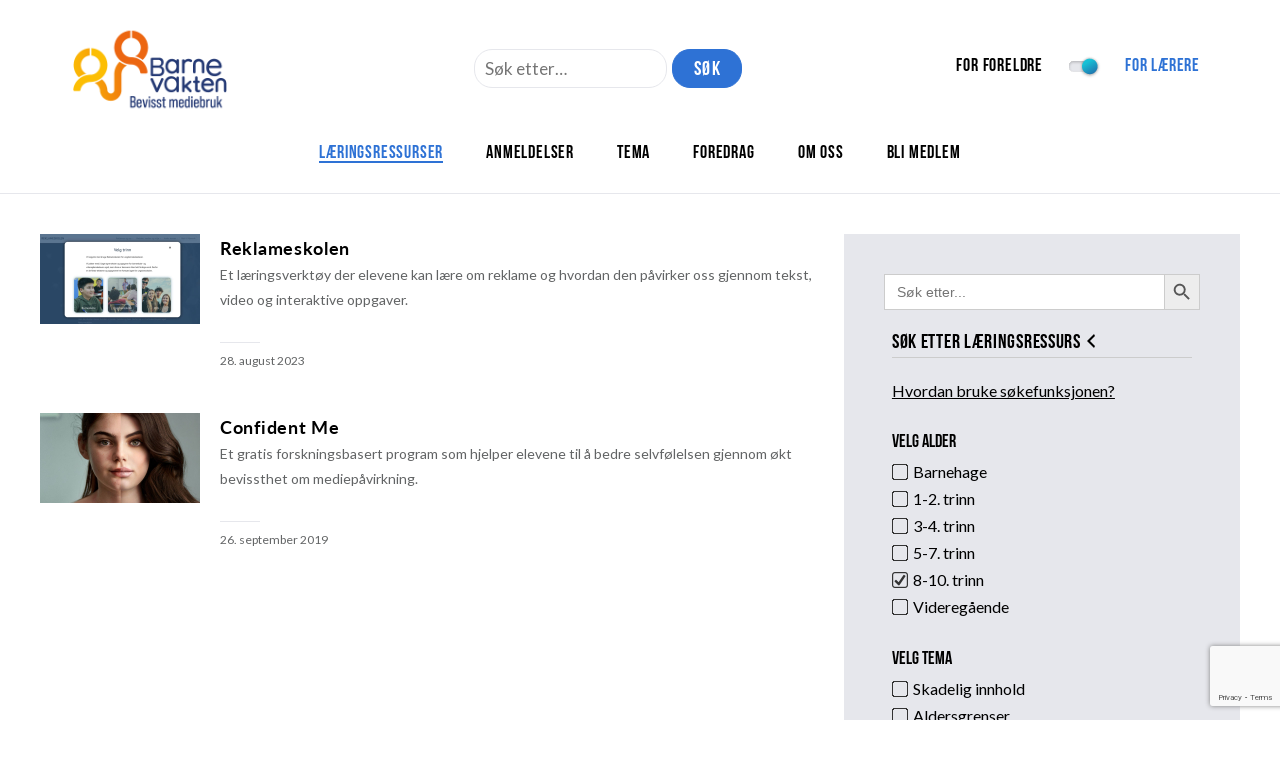

--- FILE ---
content_type: text/html; charset=utf-8
request_url: https://www.google.com/recaptcha/api2/anchor?ar=1&k=6LeLZAEVAAAAADg_4Oidsrepczr25uSZBlOrc1bs&co=aHR0cHM6Ly93d3cuYmFybmV2YWt0ZW4ubm86NDQz&hl=en&v=9TiwnJFHeuIw_s0wSd3fiKfN&size=invisible&anchor-ms=20000&execute-ms=30000&cb=mf3bfag4h8xt
body_size: 48138
content:
<!DOCTYPE HTML><html dir="ltr" lang="en"><head><meta http-equiv="Content-Type" content="text/html; charset=UTF-8">
<meta http-equiv="X-UA-Compatible" content="IE=edge">
<title>reCAPTCHA</title>
<style type="text/css">
/* cyrillic-ext */
@font-face {
  font-family: 'Roboto';
  font-style: normal;
  font-weight: 400;
  font-stretch: 100%;
  src: url(//fonts.gstatic.com/s/roboto/v48/KFO7CnqEu92Fr1ME7kSn66aGLdTylUAMa3GUBHMdazTgWw.woff2) format('woff2');
  unicode-range: U+0460-052F, U+1C80-1C8A, U+20B4, U+2DE0-2DFF, U+A640-A69F, U+FE2E-FE2F;
}
/* cyrillic */
@font-face {
  font-family: 'Roboto';
  font-style: normal;
  font-weight: 400;
  font-stretch: 100%;
  src: url(//fonts.gstatic.com/s/roboto/v48/KFO7CnqEu92Fr1ME7kSn66aGLdTylUAMa3iUBHMdazTgWw.woff2) format('woff2');
  unicode-range: U+0301, U+0400-045F, U+0490-0491, U+04B0-04B1, U+2116;
}
/* greek-ext */
@font-face {
  font-family: 'Roboto';
  font-style: normal;
  font-weight: 400;
  font-stretch: 100%;
  src: url(//fonts.gstatic.com/s/roboto/v48/KFO7CnqEu92Fr1ME7kSn66aGLdTylUAMa3CUBHMdazTgWw.woff2) format('woff2');
  unicode-range: U+1F00-1FFF;
}
/* greek */
@font-face {
  font-family: 'Roboto';
  font-style: normal;
  font-weight: 400;
  font-stretch: 100%;
  src: url(//fonts.gstatic.com/s/roboto/v48/KFO7CnqEu92Fr1ME7kSn66aGLdTylUAMa3-UBHMdazTgWw.woff2) format('woff2');
  unicode-range: U+0370-0377, U+037A-037F, U+0384-038A, U+038C, U+038E-03A1, U+03A3-03FF;
}
/* math */
@font-face {
  font-family: 'Roboto';
  font-style: normal;
  font-weight: 400;
  font-stretch: 100%;
  src: url(//fonts.gstatic.com/s/roboto/v48/KFO7CnqEu92Fr1ME7kSn66aGLdTylUAMawCUBHMdazTgWw.woff2) format('woff2');
  unicode-range: U+0302-0303, U+0305, U+0307-0308, U+0310, U+0312, U+0315, U+031A, U+0326-0327, U+032C, U+032F-0330, U+0332-0333, U+0338, U+033A, U+0346, U+034D, U+0391-03A1, U+03A3-03A9, U+03B1-03C9, U+03D1, U+03D5-03D6, U+03F0-03F1, U+03F4-03F5, U+2016-2017, U+2034-2038, U+203C, U+2040, U+2043, U+2047, U+2050, U+2057, U+205F, U+2070-2071, U+2074-208E, U+2090-209C, U+20D0-20DC, U+20E1, U+20E5-20EF, U+2100-2112, U+2114-2115, U+2117-2121, U+2123-214F, U+2190, U+2192, U+2194-21AE, U+21B0-21E5, U+21F1-21F2, U+21F4-2211, U+2213-2214, U+2216-22FF, U+2308-230B, U+2310, U+2319, U+231C-2321, U+2336-237A, U+237C, U+2395, U+239B-23B7, U+23D0, U+23DC-23E1, U+2474-2475, U+25AF, U+25B3, U+25B7, U+25BD, U+25C1, U+25CA, U+25CC, U+25FB, U+266D-266F, U+27C0-27FF, U+2900-2AFF, U+2B0E-2B11, U+2B30-2B4C, U+2BFE, U+3030, U+FF5B, U+FF5D, U+1D400-1D7FF, U+1EE00-1EEFF;
}
/* symbols */
@font-face {
  font-family: 'Roboto';
  font-style: normal;
  font-weight: 400;
  font-stretch: 100%;
  src: url(//fonts.gstatic.com/s/roboto/v48/KFO7CnqEu92Fr1ME7kSn66aGLdTylUAMaxKUBHMdazTgWw.woff2) format('woff2');
  unicode-range: U+0001-000C, U+000E-001F, U+007F-009F, U+20DD-20E0, U+20E2-20E4, U+2150-218F, U+2190, U+2192, U+2194-2199, U+21AF, U+21E6-21F0, U+21F3, U+2218-2219, U+2299, U+22C4-22C6, U+2300-243F, U+2440-244A, U+2460-24FF, U+25A0-27BF, U+2800-28FF, U+2921-2922, U+2981, U+29BF, U+29EB, U+2B00-2BFF, U+4DC0-4DFF, U+FFF9-FFFB, U+10140-1018E, U+10190-1019C, U+101A0, U+101D0-101FD, U+102E0-102FB, U+10E60-10E7E, U+1D2C0-1D2D3, U+1D2E0-1D37F, U+1F000-1F0FF, U+1F100-1F1AD, U+1F1E6-1F1FF, U+1F30D-1F30F, U+1F315, U+1F31C, U+1F31E, U+1F320-1F32C, U+1F336, U+1F378, U+1F37D, U+1F382, U+1F393-1F39F, U+1F3A7-1F3A8, U+1F3AC-1F3AF, U+1F3C2, U+1F3C4-1F3C6, U+1F3CA-1F3CE, U+1F3D4-1F3E0, U+1F3ED, U+1F3F1-1F3F3, U+1F3F5-1F3F7, U+1F408, U+1F415, U+1F41F, U+1F426, U+1F43F, U+1F441-1F442, U+1F444, U+1F446-1F449, U+1F44C-1F44E, U+1F453, U+1F46A, U+1F47D, U+1F4A3, U+1F4B0, U+1F4B3, U+1F4B9, U+1F4BB, U+1F4BF, U+1F4C8-1F4CB, U+1F4D6, U+1F4DA, U+1F4DF, U+1F4E3-1F4E6, U+1F4EA-1F4ED, U+1F4F7, U+1F4F9-1F4FB, U+1F4FD-1F4FE, U+1F503, U+1F507-1F50B, U+1F50D, U+1F512-1F513, U+1F53E-1F54A, U+1F54F-1F5FA, U+1F610, U+1F650-1F67F, U+1F687, U+1F68D, U+1F691, U+1F694, U+1F698, U+1F6AD, U+1F6B2, U+1F6B9-1F6BA, U+1F6BC, U+1F6C6-1F6CF, U+1F6D3-1F6D7, U+1F6E0-1F6EA, U+1F6F0-1F6F3, U+1F6F7-1F6FC, U+1F700-1F7FF, U+1F800-1F80B, U+1F810-1F847, U+1F850-1F859, U+1F860-1F887, U+1F890-1F8AD, U+1F8B0-1F8BB, U+1F8C0-1F8C1, U+1F900-1F90B, U+1F93B, U+1F946, U+1F984, U+1F996, U+1F9E9, U+1FA00-1FA6F, U+1FA70-1FA7C, U+1FA80-1FA89, U+1FA8F-1FAC6, U+1FACE-1FADC, U+1FADF-1FAE9, U+1FAF0-1FAF8, U+1FB00-1FBFF;
}
/* vietnamese */
@font-face {
  font-family: 'Roboto';
  font-style: normal;
  font-weight: 400;
  font-stretch: 100%;
  src: url(//fonts.gstatic.com/s/roboto/v48/KFO7CnqEu92Fr1ME7kSn66aGLdTylUAMa3OUBHMdazTgWw.woff2) format('woff2');
  unicode-range: U+0102-0103, U+0110-0111, U+0128-0129, U+0168-0169, U+01A0-01A1, U+01AF-01B0, U+0300-0301, U+0303-0304, U+0308-0309, U+0323, U+0329, U+1EA0-1EF9, U+20AB;
}
/* latin-ext */
@font-face {
  font-family: 'Roboto';
  font-style: normal;
  font-weight: 400;
  font-stretch: 100%;
  src: url(//fonts.gstatic.com/s/roboto/v48/KFO7CnqEu92Fr1ME7kSn66aGLdTylUAMa3KUBHMdazTgWw.woff2) format('woff2');
  unicode-range: U+0100-02BA, U+02BD-02C5, U+02C7-02CC, U+02CE-02D7, U+02DD-02FF, U+0304, U+0308, U+0329, U+1D00-1DBF, U+1E00-1E9F, U+1EF2-1EFF, U+2020, U+20A0-20AB, U+20AD-20C0, U+2113, U+2C60-2C7F, U+A720-A7FF;
}
/* latin */
@font-face {
  font-family: 'Roboto';
  font-style: normal;
  font-weight: 400;
  font-stretch: 100%;
  src: url(//fonts.gstatic.com/s/roboto/v48/KFO7CnqEu92Fr1ME7kSn66aGLdTylUAMa3yUBHMdazQ.woff2) format('woff2');
  unicode-range: U+0000-00FF, U+0131, U+0152-0153, U+02BB-02BC, U+02C6, U+02DA, U+02DC, U+0304, U+0308, U+0329, U+2000-206F, U+20AC, U+2122, U+2191, U+2193, U+2212, U+2215, U+FEFF, U+FFFD;
}
/* cyrillic-ext */
@font-face {
  font-family: 'Roboto';
  font-style: normal;
  font-weight: 500;
  font-stretch: 100%;
  src: url(//fonts.gstatic.com/s/roboto/v48/KFO7CnqEu92Fr1ME7kSn66aGLdTylUAMa3GUBHMdazTgWw.woff2) format('woff2');
  unicode-range: U+0460-052F, U+1C80-1C8A, U+20B4, U+2DE0-2DFF, U+A640-A69F, U+FE2E-FE2F;
}
/* cyrillic */
@font-face {
  font-family: 'Roboto';
  font-style: normal;
  font-weight: 500;
  font-stretch: 100%;
  src: url(//fonts.gstatic.com/s/roboto/v48/KFO7CnqEu92Fr1ME7kSn66aGLdTylUAMa3iUBHMdazTgWw.woff2) format('woff2');
  unicode-range: U+0301, U+0400-045F, U+0490-0491, U+04B0-04B1, U+2116;
}
/* greek-ext */
@font-face {
  font-family: 'Roboto';
  font-style: normal;
  font-weight: 500;
  font-stretch: 100%;
  src: url(//fonts.gstatic.com/s/roboto/v48/KFO7CnqEu92Fr1ME7kSn66aGLdTylUAMa3CUBHMdazTgWw.woff2) format('woff2');
  unicode-range: U+1F00-1FFF;
}
/* greek */
@font-face {
  font-family: 'Roboto';
  font-style: normal;
  font-weight: 500;
  font-stretch: 100%;
  src: url(//fonts.gstatic.com/s/roboto/v48/KFO7CnqEu92Fr1ME7kSn66aGLdTylUAMa3-UBHMdazTgWw.woff2) format('woff2');
  unicode-range: U+0370-0377, U+037A-037F, U+0384-038A, U+038C, U+038E-03A1, U+03A3-03FF;
}
/* math */
@font-face {
  font-family: 'Roboto';
  font-style: normal;
  font-weight: 500;
  font-stretch: 100%;
  src: url(//fonts.gstatic.com/s/roboto/v48/KFO7CnqEu92Fr1ME7kSn66aGLdTylUAMawCUBHMdazTgWw.woff2) format('woff2');
  unicode-range: U+0302-0303, U+0305, U+0307-0308, U+0310, U+0312, U+0315, U+031A, U+0326-0327, U+032C, U+032F-0330, U+0332-0333, U+0338, U+033A, U+0346, U+034D, U+0391-03A1, U+03A3-03A9, U+03B1-03C9, U+03D1, U+03D5-03D6, U+03F0-03F1, U+03F4-03F5, U+2016-2017, U+2034-2038, U+203C, U+2040, U+2043, U+2047, U+2050, U+2057, U+205F, U+2070-2071, U+2074-208E, U+2090-209C, U+20D0-20DC, U+20E1, U+20E5-20EF, U+2100-2112, U+2114-2115, U+2117-2121, U+2123-214F, U+2190, U+2192, U+2194-21AE, U+21B0-21E5, U+21F1-21F2, U+21F4-2211, U+2213-2214, U+2216-22FF, U+2308-230B, U+2310, U+2319, U+231C-2321, U+2336-237A, U+237C, U+2395, U+239B-23B7, U+23D0, U+23DC-23E1, U+2474-2475, U+25AF, U+25B3, U+25B7, U+25BD, U+25C1, U+25CA, U+25CC, U+25FB, U+266D-266F, U+27C0-27FF, U+2900-2AFF, U+2B0E-2B11, U+2B30-2B4C, U+2BFE, U+3030, U+FF5B, U+FF5D, U+1D400-1D7FF, U+1EE00-1EEFF;
}
/* symbols */
@font-face {
  font-family: 'Roboto';
  font-style: normal;
  font-weight: 500;
  font-stretch: 100%;
  src: url(//fonts.gstatic.com/s/roboto/v48/KFO7CnqEu92Fr1ME7kSn66aGLdTylUAMaxKUBHMdazTgWw.woff2) format('woff2');
  unicode-range: U+0001-000C, U+000E-001F, U+007F-009F, U+20DD-20E0, U+20E2-20E4, U+2150-218F, U+2190, U+2192, U+2194-2199, U+21AF, U+21E6-21F0, U+21F3, U+2218-2219, U+2299, U+22C4-22C6, U+2300-243F, U+2440-244A, U+2460-24FF, U+25A0-27BF, U+2800-28FF, U+2921-2922, U+2981, U+29BF, U+29EB, U+2B00-2BFF, U+4DC0-4DFF, U+FFF9-FFFB, U+10140-1018E, U+10190-1019C, U+101A0, U+101D0-101FD, U+102E0-102FB, U+10E60-10E7E, U+1D2C0-1D2D3, U+1D2E0-1D37F, U+1F000-1F0FF, U+1F100-1F1AD, U+1F1E6-1F1FF, U+1F30D-1F30F, U+1F315, U+1F31C, U+1F31E, U+1F320-1F32C, U+1F336, U+1F378, U+1F37D, U+1F382, U+1F393-1F39F, U+1F3A7-1F3A8, U+1F3AC-1F3AF, U+1F3C2, U+1F3C4-1F3C6, U+1F3CA-1F3CE, U+1F3D4-1F3E0, U+1F3ED, U+1F3F1-1F3F3, U+1F3F5-1F3F7, U+1F408, U+1F415, U+1F41F, U+1F426, U+1F43F, U+1F441-1F442, U+1F444, U+1F446-1F449, U+1F44C-1F44E, U+1F453, U+1F46A, U+1F47D, U+1F4A3, U+1F4B0, U+1F4B3, U+1F4B9, U+1F4BB, U+1F4BF, U+1F4C8-1F4CB, U+1F4D6, U+1F4DA, U+1F4DF, U+1F4E3-1F4E6, U+1F4EA-1F4ED, U+1F4F7, U+1F4F9-1F4FB, U+1F4FD-1F4FE, U+1F503, U+1F507-1F50B, U+1F50D, U+1F512-1F513, U+1F53E-1F54A, U+1F54F-1F5FA, U+1F610, U+1F650-1F67F, U+1F687, U+1F68D, U+1F691, U+1F694, U+1F698, U+1F6AD, U+1F6B2, U+1F6B9-1F6BA, U+1F6BC, U+1F6C6-1F6CF, U+1F6D3-1F6D7, U+1F6E0-1F6EA, U+1F6F0-1F6F3, U+1F6F7-1F6FC, U+1F700-1F7FF, U+1F800-1F80B, U+1F810-1F847, U+1F850-1F859, U+1F860-1F887, U+1F890-1F8AD, U+1F8B0-1F8BB, U+1F8C0-1F8C1, U+1F900-1F90B, U+1F93B, U+1F946, U+1F984, U+1F996, U+1F9E9, U+1FA00-1FA6F, U+1FA70-1FA7C, U+1FA80-1FA89, U+1FA8F-1FAC6, U+1FACE-1FADC, U+1FADF-1FAE9, U+1FAF0-1FAF8, U+1FB00-1FBFF;
}
/* vietnamese */
@font-face {
  font-family: 'Roboto';
  font-style: normal;
  font-weight: 500;
  font-stretch: 100%;
  src: url(//fonts.gstatic.com/s/roboto/v48/KFO7CnqEu92Fr1ME7kSn66aGLdTylUAMa3OUBHMdazTgWw.woff2) format('woff2');
  unicode-range: U+0102-0103, U+0110-0111, U+0128-0129, U+0168-0169, U+01A0-01A1, U+01AF-01B0, U+0300-0301, U+0303-0304, U+0308-0309, U+0323, U+0329, U+1EA0-1EF9, U+20AB;
}
/* latin-ext */
@font-face {
  font-family: 'Roboto';
  font-style: normal;
  font-weight: 500;
  font-stretch: 100%;
  src: url(//fonts.gstatic.com/s/roboto/v48/KFO7CnqEu92Fr1ME7kSn66aGLdTylUAMa3KUBHMdazTgWw.woff2) format('woff2');
  unicode-range: U+0100-02BA, U+02BD-02C5, U+02C7-02CC, U+02CE-02D7, U+02DD-02FF, U+0304, U+0308, U+0329, U+1D00-1DBF, U+1E00-1E9F, U+1EF2-1EFF, U+2020, U+20A0-20AB, U+20AD-20C0, U+2113, U+2C60-2C7F, U+A720-A7FF;
}
/* latin */
@font-face {
  font-family: 'Roboto';
  font-style: normal;
  font-weight: 500;
  font-stretch: 100%;
  src: url(//fonts.gstatic.com/s/roboto/v48/KFO7CnqEu92Fr1ME7kSn66aGLdTylUAMa3yUBHMdazQ.woff2) format('woff2');
  unicode-range: U+0000-00FF, U+0131, U+0152-0153, U+02BB-02BC, U+02C6, U+02DA, U+02DC, U+0304, U+0308, U+0329, U+2000-206F, U+20AC, U+2122, U+2191, U+2193, U+2212, U+2215, U+FEFF, U+FFFD;
}
/* cyrillic-ext */
@font-face {
  font-family: 'Roboto';
  font-style: normal;
  font-weight: 900;
  font-stretch: 100%;
  src: url(//fonts.gstatic.com/s/roboto/v48/KFO7CnqEu92Fr1ME7kSn66aGLdTylUAMa3GUBHMdazTgWw.woff2) format('woff2');
  unicode-range: U+0460-052F, U+1C80-1C8A, U+20B4, U+2DE0-2DFF, U+A640-A69F, U+FE2E-FE2F;
}
/* cyrillic */
@font-face {
  font-family: 'Roboto';
  font-style: normal;
  font-weight: 900;
  font-stretch: 100%;
  src: url(//fonts.gstatic.com/s/roboto/v48/KFO7CnqEu92Fr1ME7kSn66aGLdTylUAMa3iUBHMdazTgWw.woff2) format('woff2');
  unicode-range: U+0301, U+0400-045F, U+0490-0491, U+04B0-04B1, U+2116;
}
/* greek-ext */
@font-face {
  font-family: 'Roboto';
  font-style: normal;
  font-weight: 900;
  font-stretch: 100%;
  src: url(//fonts.gstatic.com/s/roboto/v48/KFO7CnqEu92Fr1ME7kSn66aGLdTylUAMa3CUBHMdazTgWw.woff2) format('woff2');
  unicode-range: U+1F00-1FFF;
}
/* greek */
@font-face {
  font-family: 'Roboto';
  font-style: normal;
  font-weight: 900;
  font-stretch: 100%;
  src: url(//fonts.gstatic.com/s/roboto/v48/KFO7CnqEu92Fr1ME7kSn66aGLdTylUAMa3-UBHMdazTgWw.woff2) format('woff2');
  unicode-range: U+0370-0377, U+037A-037F, U+0384-038A, U+038C, U+038E-03A1, U+03A3-03FF;
}
/* math */
@font-face {
  font-family: 'Roboto';
  font-style: normal;
  font-weight: 900;
  font-stretch: 100%;
  src: url(//fonts.gstatic.com/s/roboto/v48/KFO7CnqEu92Fr1ME7kSn66aGLdTylUAMawCUBHMdazTgWw.woff2) format('woff2');
  unicode-range: U+0302-0303, U+0305, U+0307-0308, U+0310, U+0312, U+0315, U+031A, U+0326-0327, U+032C, U+032F-0330, U+0332-0333, U+0338, U+033A, U+0346, U+034D, U+0391-03A1, U+03A3-03A9, U+03B1-03C9, U+03D1, U+03D5-03D6, U+03F0-03F1, U+03F4-03F5, U+2016-2017, U+2034-2038, U+203C, U+2040, U+2043, U+2047, U+2050, U+2057, U+205F, U+2070-2071, U+2074-208E, U+2090-209C, U+20D0-20DC, U+20E1, U+20E5-20EF, U+2100-2112, U+2114-2115, U+2117-2121, U+2123-214F, U+2190, U+2192, U+2194-21AE, U+21B0-21E5, U+21F1-21F2, U+21F4-2211, U+2213-2214, U+2216-22FF, U+2308-230B, U+2310, U+2319, U+231C-2321, U+2336-237A, U+237C, U+2395, U+239B-23B7, U+23D0, U+23DC-23E1, U+2474-2475, U+25AF, U+25B3, U+25B7, U+25BD, U+25C1, U+25CA, U+25CC, U+25FB, U+266D-266F, U+27C0-27FF, U+2900-2AFF, U+2B0E-2B11, U+2B30-2B4C, U+2BFE, U+3030, U+FF5B, U+FF5D, U+1D400-1D7FF, U+1EE00-1EEFF;
}
/* symbols */
@font-face {
  font-family: 'Roboto';
  font-style: normal;
  font-weight: 900;
  font-stretch: 100%;
  src: url(//fonts.gstatic.com/s/roboto/v48/KFO7CnqEu92Fr1ME7kSn66aGLdTylUAMaxKUBHMdazTgWw.woff2) format('woff2');
  unicode-range: U+0001-000C, U+000E-001F, U+007F-009F, U+20DD-20E0, U+20E2-20E4, U+2150-218F, U+2190, U+2192, U+2194-2199, U+21AF, U+21E6-21F0, U+21F3, U+2218-2219, U+2299, U+22C4-22C6, U+2300-243F, U+2440-244A, U+2460-24FF, U+25A0-27BF, U+2800-28FF, U+2921-2922, U+2981, U+29BF, U+29EB, U+2B00-2BFF, U+4DC0-4DFF, U+FFF9-FFFB, U+10140-1018E, U+10190-1019C, U+101A0, U+101D0-101FD, U+102E0-102FB, U+10E60-10E7E, U+1D2C0-1D2D3, U+1D2E0-1D37F, U+1F000-1F0FF, U+1F100-1F1AD, U+1F1E6-1F1FF, U+1F30D-1F30F, U+1F315, U+1F31C, U+1F31E, U+1F320-1F32C, U+1F336, U+1F378, U+1F37D, U+1F382, U+1F393-1F39F, U+1F3A7-1F3A8, U+1F3AC-1F3AF, U+1F3C2, U+1F3C4-1F3C6, U+1F3CA-1F3CE, U+1F3D4-1F3E0, U+1F3ED, U+1F3F1-1F3F3, U+1F3F5-1F3F7, U+1F408, U+1F415, U+1F41F, U+1F426, U+1F43F, U+1F441-1F442, U+1F444, U+1F446-1F449, U+1F44C-1F44E, U+1F453, U+1F46A, U+1F47D, U+1F4A3, U+1F4B0, U+1F4B3, U+1F4B9, U+1F4BB, U+1F4BF, U+1F4C8-1F4CB, U+1F4D6, U+1F4DA, U+1F4DF, U+1F4E3-1F4E6, U+1F4EA-1F4ED, U+1F4F7, U+1F4F9-1F4FB, U+1F4FD-1F4FE, U+1F503, U+1F507-1F50B, U+1F50D, U+1F512-1F513, U+1F53E-1F54A, U+1F54F-1F5FA, U+1F610, U+1F650-1F67F, U+1F687, U+1F68D, U+1F691, U+1F694, U+1F698, U+1F6AD, U+1F6B2, U+1F6B9-1F6BA, U+1F6BC, U+1F6C6-1F6CF, U+1F6D3-1F6D7, U+1F6E0-1F6EA, U+1F6F0-1F6F3, U+1F6F7-1F6FC, U+1F700-1F7FF, U+1F800-1F80B, U+1F810-1F847, U+1F850-1F859, U+1F860-1F887, U+1F890-1F8AD, U+1F8B0-1F8BB, U+1F8C0-1F8C1, U+1F900-1F90B, U+1F93B, U+1F946, U+1F984, U+1F996, U+1F9E9, U+1FA00-1FA6F, U+1FA70-1FA7C, U+1FA80-1FA89, U+1FA8F-1FAC6, U+1FACE-1FADC, U+1FADF-1FAE9, U+1FAF0-1FAF8, U+1FB00-1FBFF;
}
/* vietnamese */
@font-face {
  font-family: 'Roboto';
  font-style: normal;
  font-weight: 900;
  font-stretch: 100%;
  src: url(//fonts.gstatic.com/s/roboto/v48/KFO7CnqEu92Fr1ME7kSn66aGLdTylUAMa3OUBHMdazTgWw.woff2) format('woff2');
  unicode-range: U+0102-0103, U+0110-0111, U+0128-0129, U+0168-0169, U+01A0-01A1, U+01AF-01B0, U+0300-0301, U+0303-0304, U+0308-0309, U+0323, U+0329, U+1EA0-1EF9, U+20AB;
}
/* latin-ext */
@font-face {
  font-family: 'Roboto';
  font-style: normal;
  font-weight: 900;
  font-stretch: 100%;
  src: url(//fonts.gstatic.com/s/roboto/v48/KFO7CnqEu92Fr1ME7kSn66aGLdTylUAMa3KUBHMdazTgWw.woff2) format('woff2');
  unicode-range: U+0100-02BA, U+02BD-02C5, U+02C7-02CC, U+02CE-02D7, U+02DD-02FF, U+0304, U+0308, U+0329, U+1D00-1DBF, U+1E00-1E9F, U+1EF2-1EFF, U+2020, U+20A0-20AB, U+20AD-20C0, U+2113, U+2C60-2C7F, U+A720-A7FF;
}
/* latin */
@font-face {
  font-family: 'Roboto';
  font-style: normal;
  font-weight: 900;
  font-stretch: 100%;
  src: url(//fonts.gstatic.com/s/roboto/v48/KFO7CnqEu92Fr1ME7kSn66aGLdTylUAMa3yUBHMdazQ.woff2) format('woff2');
  unicode-range: U+0000-00FF, U+0131, U+0152-0153, U+02BB-02BC, U+02C6, U+02DA, U+02DC, U+0304, U+0308, U+0329, U+2000-206F, U+20AC, U+2122, U+2191, U+2193, U+2212, U+2215, U+FEFF, U+FFFD;
}

</style>
<link rel="stylesheet" type="text/css" href="https://www.gstatic.com/recaptcha/releases/9TiwnJFHeuIw_s0wSd3fiKfN/styles__ltr.css">
<script nonce="zzHzRMTNUf1H_M-S9SXp-Q" type="text/javascript">window['__recaptcha_api'] = 'https://www.google.com/recaptcha/api2/';</script>
<script type="text/javascript" src="https://www.gstatic.com/recaptcha/releases/9TiwnJFHeuIw_s0wSd3fiKfN/recaptcha__en.js" nonce="zzHzRMTNUf1H_M-S9SXp-Q">
      
    </script></head>
<body><div id="rc-anchor-alert" class="rc-anchor-alert"></div>
<input type="hidden" id="recaptcha-token" value="[base64]">
<script type="text/javascript" nonce="zzHzRMTNUf1H_M-S9SXp-Q">
      recaptcha.anchor.Main.init("[\x22ainput\x22,[\x22bgdata\x22,\x22\x22,\[base64]/[base64]/[base64]/[base64]/[base64]/[base64]/[base64]/[base64]/[base64]/[base64]\\u003d\x22,\[base64]\x22,\x22woDCgcKCQmtpw6LCikpYwrsDP8OjTRkxaBYqYMKUw5vDlcObwr7CisOqw7dLwoRSaQvDpMKTSEvCjz58wpV7fcK5wpzCj8KLw6/DjsOsw4AnwoUfw7nDv8KxN8KswqvDpUxqe1TCnsOOw4FIw4k2wrM0wq/CuDQSXhR5OlxDZ8O8EcOIWcKNwpvCv8K4acOCw5h+wotnw70TNhvCuh80TwvChDjCrcKDw7fCom1HbMOpw7nCm8Kqb8O3w6XCh194w7DCuFQZw4xHFcK5BWPCrWVGesOoPsKZNMKww60/wqAbbsOsw4LCmMOORmfDlsKNw5bCpcKSw6dXwo8NSV0swp/DuGgNJsKlVcK3dsOtw6k4dybCmW5qAWl+wrbClcK+w4pBUMKfHz1YLDs6f8OVcjIsNsOJVsOoGlocX8K7w5fCiMOqwojCvsKxdRjDpsKPwoTClxcdw6pXwqTDmgXDhEnDocO2w4XCgGIfU197wotaBTjDvnnCu1N+KWtBDsK6TcKPwpfCslo4Lx/CvMKQw5jDihbDkMKHw4zCsiBaw4ZjasOWBDB6csOIUMOGw7/CrS3CuEwpFmvCh8KeOGVHWX1iw5HDiMOyOsOQw4A8w5EVFkt5YMKIfcKuw7LDsMK4M8KVwr8swq7DpybDrcOew4jDvHovw6cVw6rDkMKsJWA3B8OMEMKwb8ORwql4w68hDzfDgHkaesK1wo8Mwo7DtyXCgCbDqRTCsMO/wpfCnsO2TQ85QsO3w7DDoMOKw6vCu8OkC1jCjlnDucOhZsKNw7l/wqHCk8O6woBAw6BeeS0Hw4bCgsOOA8O1w4NYwoLDmkPClxvCncOcw7HDrcOUQcKCwrI+wrbCq8OwwoVEwoHDqBnDogjDokg8wrTCjmfCoiZicMKHXsO1w6R5w43DlsOkZMKiBmNZasOvw5zDjMO/w57Dj8Klw47Ci8OhK8KYRTDCjlDDhcO/wqLCp8O1w7HCisKXA8Oew6k3XllVNVDDp8OTKcOAwrlYw6YKw5TDnMKOw6cpwrTDmcKVXMOuw4Bhw6cHC8OwWR7Cu3/[base64]/Dg3vChQLChiVCw7nDvHHDjCLDrm/DoMK7w6DColsrLcKYwq/DgCJwwoTDrTfCgQvDlMKYasK1UXDCv8Oww4HCtm7DjTYFwqVqwrvDgMKeDsKucsOubcOLwq9cw4lAwqsCwoUjw6nDglPDucKJwozDpMKSw4DDk8Kpw7xkHAfDnmV/wq0IHcOJwrFNE8OZPDwSwoAjwqpCwpHCklDDqjPDqGbDsVAccy5VD8KoYEDDjMOEwoxEAsOtHMOSw5jCmk/CmsOYasO0wo0YwrcXNSUrw6Npwq0YEcO5VMOYYBpcwpvCpcOuwq7Cv8OhNMObw4jDusOPQMKZLGrDhAbDuzTCvUXDmMObworDsMKEw6HCoypdBQIrZMKyw43Cqhd3wqZOeizDtTvDucOkwrLCjR/DpmPCtsKGw5rDg8KPw4zCljolVsK5EsK3HxXDnQTDrEHDj8OFRgfCniFLw6Z9w4LCpMO1KEJQwrgcwrPCgkbDpl/[base64]/Cr8K8wpZVwqfDpsO4ZRANwojCtk/CqcKGwpkGH8KMwpjDmMK9BzzDr8K8TXrCqSsHwozDghsow6piwrAUw7IMw4TDpcOLMcKOw4V5RisWW8Obw6lKwqIwdRdSNjTDoGrDtGFMw4vDqSxJPlkHw75qw7rDmcOmI8K4w4PCm8KeIcODG8OPwr0mw7bCu2NUwqRfwpxUPMOgw6bCpcOPRnDCosOIwqp/MsOVwqnCoMKnJcOlwoh0bR/DrUkKw4bCpwLDucOEacO8YhZRw7HCpAgZwpVNY8KCE2nDhsKJw7MHwo3ChcKneMOWw5khGcKuDMOKw788w6BSw4vCvsOJwp8Nw5LDrcKZwqXDi8KoC8OPw4Epd31nZMKCGVjCjmzCnTLDocKDV3sHwp5Qw4Mmw7LCjQdhw6XClsK3woEbNMObwr/DkiAjwrtSaEvDk25Fw6UVSzNPBDDDpQ8YIGp2wpRrw7dKwqLClcO9wq/[base64]/w7d4UMOXEsO7w7bDt0R0FMKjw4EZFcOGw5cKw54/fEpewpjCoMOIwrQfXcOew7TCvQphVsOnw6wsNsOswo5bGcKiwqDCjWXCmcOvTcOXMEHDnhYsw5jCnmzDmWJyw59+TwFxVQxew4BRWR52w7fDkANOD8OHQMKiDR5fLi/[base64]/XWXDhcOZch7DhMOUwo47w5RNXcKhcyRLSsOIGkVTw5N/wrYGwr/DlsO2wr4KN2F6wpV+ccOmw47ChEVOZAVSw4QGCnjCmMKRwplswoYqwqPDnsOtw5kfwpZBwprDk8OEw53Cv03DocKHRTJNLnNtwpR0wqVtUcOnw5LDi1coNhzDvsKlwrpcwr4AQcK3wqFPOXfCgSFtwpkhwrLCgC3CnA8pw5/Dh1XCoDzDo8Oww4YlKyEgw6onEcKMY8ODw4/CkkXDuTXCgDHDjMOcw5vDh8KYWsKpDMOtw4ZUwokUOSNUaMOAHsKEwp4tX3haHG4mesKTPVFqc1DCgMKuwq4Zwo0JKTXCv8O3YsOnUcKXw6PDqsKMCzVFw7HCkyd2wpFNL8OfT8O/wpnCnSDCucOSfcO5wqRcSVzCocOgw4E8w5ckw7HDgcOwd8KnMyNrRMO+w5rChMKnw7UUTsKJwrjCjMKLYQNfZ8KTwrxHwoAQQcOdw7g6w4k6Z8OCw6I5wq1qUMOdwod1woDDgibCqAXCiMKxw6ZEwqPDlX/CiWdeY8OpwqxMwobDs8KEw4TDnj7DlcKlw74mXQvCncOvw4LCrWvDjsOSwpXDjT/CtMKXdcKkcjY3AUTDsBbCq8KASMKNIsOaTnZtCwRtw5kSw5nCicKRLcOPJ8KZw6pVRD15wqFcNyPDpjdXdHbCgxfCoMKbwpPDjsO7w7tJd23Cl8KJwrLDiEkXw7oIV8K6wqTDph3DmXxWfcOkwqM5Cls1NMKsLsKbXG7Dmw/CtBs0w4rDnEN/w5HDt158w4LDrDZ1TD8/ISHCqcKWCEtHVMKhVjEqwpN7BCocZl1JEnUYw5DDmMK8wqHDlnPDpw9Mwrs1w4/Col/Co8Oew7obKhU4PMOow67Dm01Lw5nCusKFSWLDucO4BMOWwpgLwonDuj4uSXECJljCikIiUcOjwqcNwrVUw5l3w7fCkMOvw64rC30rQsK7w7Z5LMKfIMONUwDDvF4Ywo/DhVnDh8KFaW7DoMOUw5rCqFxgwp/ChsKTc8OKwqLDu30jJBHCp8KQw6TCuMKsJxNLez4yccK1wpTCr8Kjw7DCu3/DuA3DqsKEw4LCv3x1WMO2Q8OQbRV/UcO1woAewp4XCFHDkMOHRB4MLMKkwpDChgJ8w5U0V3liSBPCkETCvsKNw7DDhcOSBTHDtMKiw6HDhMKUFnR0FWPDqMODVVHDsR5OwrUAw6RfM1/DgMOsw7hKIXNvK8Knw75jU8K2w5gpbkpjAXHCh3MsBsOJwrtgwqTCmVXCnsO5wo5hT8KGYVl2I3AHwqbDoMOZV8Kww5DCnWdVVGjCgkUYwrdMwrXCi0dqDRhJwqPChngsbX8qU8OQHMOlw5Ekw4/[base64]/[base64]/LG4Fw6jDgsK9bgcJw4LCqMK+w4cowrfCk8OEw7rDsVxIUQ/CsCcAwq3DhMOWEx7ClcOJD8KZEsOlw7DDoQBowp7Cs2cEPxjDi8OGXUB1Ngp7w5YCw4RoLsOVb8KeRX5bKgnDtsKOdjwFwrQiw41BOcOUUXUIwrLDoQpCw4vChmdWwp/[base64]/Cr8O2W29QFWwVw74efsK/w7B/f3DDnsKBwobDlVh/HMKsBMKew7o5wrhmBMKTEWHDhzNPcMOOw5EAwowTWmRtwp0WT1TCizfDlcK6w6JRDsKJKVzDg8OOw4PCpxnCmcOQw4DCu8OTRsOlP2/CgcKnw6TCqAYHI0PDkG/DmhPDvMKkanUoUcKbEsOsMVcID2waw7AUdlDCgkZ/G1NJIcONAg3DisOZwofCmncRBsOIFHnCrzzCg8K3eGwCwphjBiLCrmYTwqjDiSzDisOTQAPDtcOhw4gWHcOwQcOeOXHCphElwqjDoynCg8KRw73DlMKmEEtPwrhOwrQbEcKSScOew4/CpWtvw5bDhRZBw77Dt0XCmlkPw5QlQcOLbMOvwrljHhfDu207LsKqE2HDnMKSw4xwwptDw7ArwqjDp8K/w7bCtFPDtW1HKcO+UHJnOFfDh1tLwrjCvDTCrMKfW0F8w6AOJUNtw6bCjcOmf3vCkEUpcsOuKMOFPcKucMO3wp51wrXCjhETOTXDo3vDs3/Cu2ZIdMKUw55GUcOnPkE6woLDpsK+MlR7acOVCMK6wovCjgvCkRgjFmBmwrvCsRHDpGDDqWhoIzl9w7bCn0fDs8KHw4kBw6kgV3lvwq0eC1NjA8OQw7ckw5c1wrdEwojDhMK+w5PDpjbDmiPCuMKie1p7UFPDhcOawo/ClxXCoxRTYgjDgsO7WMOSw5pIRsOEw5PDjsKgCMKbbsOew7QGwp1bw7Vgwq3Cog/[base64]/w7E7U2wwwqwEGcOTWzUKa2zCqcO2w6QHB0Rkw71hwpvDkSTCrMOUw4vDp1AQDQ9ldl4bw6xJwrNfw6MtAcONfMOqecK/e3owKT/CnVU2XMOWbzwvwqPCqSZ0wo7DpknCqG7DusOPworCuMOGZ8OCUcOqaUXDrEnCk8Obw4LDrcKPKAHCjMOSQMKCwojDtiTDqsKQZMKOPU1eRwIDKcKNw7XCuFXCq8OyAsOww6TCqhzDksOYwrE4wpsPw5MhNMKRBAnDhcKDw7/Ch8Ovw7Y8w5c2KSvCqnxEdcOIw7TCumzDqcOuTMORcMKkw7x+w7LDvwHDpFdBV8KjQcOGLE5RHsO2WcOQwp0FEsO5WlrDpsKEw47CvsKydGXDhmEMUMKNCQLDjcOrw684w61/ASIGYcKcAsKpw6vCh8OCw7LCj8OYw7vCiT7DicKkw74YMDvCkGfCk8KSXsOuw7jDqFJIwrbDrxstwprDrlbCqi0GXMO/wqJew61bw7fCp8Oyw5rCl1tQXgjDpMOBTmdEJ8Kgw7ljTHTCmMKZw6PCnwtqwrYqe2JAwqwYw7bDusKWwrlYw5fCisKywog0woYBw61GHkvDgTxYFURtw48/[base64]/[base64]/wqhvE8Ozw73DviNlesKLw7d9wpYow5x9w7VvU8KWOcO7G8O1LD0kTjV+YTzDnhrDh8KLJsOJwqwWT3I6GcO1wp/DkhfDoXdhBcKCw7PCscOXw4TDjcOYd8OAw6DCsD/CvsOnw7XDhUYSecKYwqRMw4UYwoF3wpMrwphNwoZKKVdvIMKtHcOBw6RUQcO6wpTCrcKLwrbDosO9GMOtAR7DlMOBRBNdcsO+RhrCsMKsesOwQzdyKMKVDD8zw6fDvR94CcKQw6JowqHCvsKlw7zDrMKAwprCokLCjADCrcOqPRIkVSYbwp/[base64]/DssOhw4cZwoHCmzDDp8KBE2jCkcOqHMKVKVHCg3rCiUMww7s1w6oAw47DiH7DvcO7BFTCp8K0LW/DjHTDo08mworDmjw/wp4Mw7TCkVsNw4YhbsO1KcKNwpjCjzADw73CicOtVcOQwqRZw7YQwrrCogEtM0jCuXTCq8KMw6bCjW/[base64]/DqMOrw5jCukcSw7hFwprDvxXDs0c9w5nDhQ7CmsK6w4IaFcKVw6fDqTnCvXHDusO9wqYmURgGw5cuwrlMVMOrAcO0wovCmQTCg0fDhsKcRgpBbMOrwozChMOlw7rDh8KJO3Y4HRjDrQ/DjcK/ZVtUf8KJW8O7w5rDosO+A8KEw44rfsKRwoVrMMOUw7XDqw9jw7fDksKiVsOzw5Uiwo1mw7nChsOVb8K9wqJBw4/DmMOTD03DrERtwp7Cu8OCWWXCsjzCusKMbsO2IBnDi8KJdsOELQ0TwqU1E8KmbkQ6wokxUAQdwpw4wrpGBMKxBsKUw7htHwXDrmTCpkQRwrTDgcO3wotMc8OTw43DjEbCrDLDm2QGSMKFw6rDux/[base64]/Cqkpsw7pIaTrCgsOzw6zDnBvDqcOUwqZTw54JFFHCqGIhdwDCg3DCu8OPNMORL8OAwqrCp8Okwr9xM8Oew4AIYUnDoMKvORfCuSRBLh/[base64]/CpcKTGXFOwrnCsX/DsjTDsEdiQsObVHZxHsKVw5jCo8KWYEfCpiDDmyTCtMOgw7JZwowaX8KCw6/[base64]/FCvCoMOzLsO6w4s5fm/DlCnCiXPDhMKtwqjDv2J7CgsqwoRCCW/Cjg51wot9EcKuwrLChlPDo8OZwrI3wrLCu8O0V8KoWhbCisOiw4/DlsO3f8OQw6DCmcO+w7YhwoESw6lEwrrCkcOrw7cYwqjDt8Kdw4vDigpfBMOIVcOmBU3DlmdIw6nCnGUnw4LCsCxwwrUzw4rClF/[base64]/Du8K+AMKkw7fDsD4AWWbCmDfDjkXCjyxSIDDCn8OIwpoRw5HCvcKEfQzCmgpeNDXDg8KqwpLDtRPDvcOIPzjDjsOPGSBPw5QTworDt8KJK2zCssOzOTc4RcKoHTDDnV/DhsOMDW/CkAorS8K/wpnCgcKCWMOnw63CkFtmwpNvwo9pPznCqsKjMcKMwpNRLxdSPyo6G8K4BWJtVTvDoxMOGQxTwqHCnwvDncK9w7zDnMOEw5AgPhfCtcKAw7k5XzPDiMO/[base64]/wqZewqXDjcO3XSzCumVdwrHDosOOw7MaWxLDpsKHXMOGw59GCsO0w5zCucKVw6HCqMOZPcOpwrHDrMK6QQ8xcQpwHmE+wq08akBqHF85D8K5FsObRG3Dj8OwDDhjwqXDtTfChcKEG8OoNMOhwpLCl2QaTS1Cw51EA8KiwokDAcO/[base64]/CgALDlsKMbhnCisKSwqDDo8O9w4ZjwrfChsOEc1cfw5/Cjm3CkAvCvklQVH43XxoqwojCtMOHwp8gw4HCg8K5Y1nDgMKNaAnCsnTDigjCoDgNwr9pw6TCjC4ww6HCvSgVCkTCknUdTVLCqxcHw5bDqsO5GMOYw5XCkMO/IcOvOsKHw6Mmw4U5woTDmQ3CvC85wrDCvjEVwqjCnSDDrMO4H8OCOW9MSsK5EiVbw5zCusO2w7kAd8KsXzHClAfCiGrChsKVSlVaXcOZw6XCtC/[base64]/CrMO2QG7DosOUcCJ+XUzDhkh6wqrCr8KAZ8OCVsOywrvDpwzCrndGw4HDjcKcPRLDgGc8HzrCjFwrJApHBVjCm2xIw4UQwq8/[base64]/DtDA1w5EsQsK1EcO7UcKNwoQ1w57ClR1MwoEWw4ABwpwLwpFbV8KeOQJPwptyw7tNLTnDkcOMw5jCn1Ahw6gXI8OYw7HDhsKzAgJzw6rCrFvCtz/[base64]/[base64]/ZMOew5V8JsKLw5xqTUR4ISTCtAExBx1aw7wDeno5aRAQOGU9w6USw7AywoMzwoTCvTQYw4MOw6xyR8O2w58GFMKSD8OFw4xRw4JWaXprwqZWIsKhw6hHw7HDvlt4w61HZsKuQBoawofCrMKvQMO5wo8JKiYGFMKEKGzDkgZewq/DqMOhaFvCngPCssO0AMKuCsKRQ8Oqwo3CulE9wqMBwr7DrlXCpcOvCMOIwpnDpMOzwpgiw4JGw5gTLS3CmsKSCsKAG8KJVyPDiEXDiMOMw7zDtVJMwo55w6zDtMOTwp54wq/CicKjW8K2AMKuEsKBHizDngBgwrbDqTh/Ry7DpsOjXEAAJ8KaCsOxw6lNSCjDm8KGK8KEdCfDrQbCj8KXw6fDp0M7woB/wpQFw4jCuyvCkMKHRBY/wq0UwoLDsMKZwrfDkcObwr5qwqbDrcKDw5DCksKnwrXDpEHCgn5PIxczwq3DlsOgw7AdfmMcRCjDtCMdGcK+w5kmw5LDpcKFw6fDhMOZw6Afw6sGD8OkwokDw4hAE8O5wpLCg1rCssOcw47DsMOOKcKUNsOzw49BBsOresOITVXCrMK5w7fDjA3CrMOUwq8xwrnChcK/wp3CrnlWwrDCnsOPPMOkYcOtBcKCAMOyw4EIwprCmMOow5rCoMOcw7HDvcOxdcKJwpQhw4pSKcKXw6cNwoLDjQgrQFYvw5BswqRUKjx1X8Osw4TCl8KFw5bCui3ChSg9KsO+V8KASMO4w5XCu8OeXznCrGNZEW/DvsOwG8KpO3wrcMOqB3jCjcOZI8KcwqvCrsKoG8Kcw6vDq0bDgizCumvCmcOTw4XDvMOnP08wXGgIO0PCm8KQw4HCkMOXwq3Dm8O6HcKSHwoxMElvw4shYsOFNEPDrsKRwp11w7jCmVwvwozCp8Kuwo7ChSTDlsOWw5DDr8Oywp5Rwod/FcKswpDDksKbJsOhLMKrw6/CvMOmZG7CpTfDhUDCvcOKw75cCl1GJMOpwrg9F8KdwqjCh8ONYzfCpsOWcsOLwqDCi8KWUMKTMDYGARnCisOrccKUQ0Vxw73DnyA/[base64]/CnihdXVDDhMOoXxh8HsKaeQUJwo4DUXvDncKMN8OlVT7DpFPCs08bMMOpwptCdQUSJXDDl8OLPm/Cs8O4wrYCJ8KMwqrDk8O5TMOWQ8K+wpPCnMK1worDmFJGwqHClcKjaMKWdcKLYcKFDGDCr2vDgMOQNcONGjQlwq1nwpXCoU/DmXEzAcKwCkLCkVAdwoIJDW7DiwzCh3bDlkvDmMOAw77DhcOSwoLChnLDl2/[base64]/[base64]/DkVHCnMK7wqNYCsOqdMOdwonCnA7DhQZpwrnDt8K6Y8ORw5TDlMOxw7slGsOSw7LDnMOoKcKkwr5xc8KCWkXDjcO0w53CqGQ+w6PDk8OQbQHDmybDjcKdw5s3w4wMKcOSw4gnJsKpWhfCrcKJIT/CqEDDhAVwTsOKMmvDlwLCizfCm2TCuEHCimgvcMKOHMK0wrrDrsKTwq/Duh7DrEnCqm3CssKbw4deb0jDm2HCpw3CsMORHsOyw5AkwrYDX8OAV0V9wp5AUFQMwo/CpcO6AsKUFQzDv0jCqsOswrXDlwpHwpfDlVbDoUUBNiHDpUwKXjfDt8OED8O2woA6w6Afw5knRypTIE7CiMKMw4fCv2F7w5TClDnDlzvDlMKOw7w2A0EgB8KRw6/CjsKHGMK3w5hkwp1Vw5wALMOzwrNhw4Yywr1rPMORCgV/[base64]/ChGAYw6B/w51Yw6QTw45cwr/Co8KwGXPCgnxyw69NXCoGwq/[base64]/CosKtwoB9QAc4wo/DtljDsAZzRsORT8K7wpfDisOAw4UEw4HChsKHw5dYSnRiUjFKwpAQw5nDusOmP8KSJVLDjsKTwr/DmsKYB8OBV8KdHMK0XsO/VVDDr1vCvgnDng7ClMKdDE/DjgvDsMO+w5YSwojDvzVcwpfDsMOxV8KNT3VpaA4hw4I8EMKzwrvClCZ/[base64]/[base64]/[base64]/wp0Ww5wawpPDqyNvdMKiK8K0QlvClmoawqbDjMOQwrQLwqQVUcKUw5ZLw4B5wr0bC8Osw6jDiMO4W8KqJWbDlS9OwqzDnRXDv8K1wrQOAsOewr3ClDEnQWrCtCk7I3DDhzhjwobClcKGw6p5Y2g2OsO4w5jDt8KUYMKqwpxxwqwoasOTwoUJQsKUKlYdCTRcw4nCl8O/[base64]/Ci8OJAS46w7UbckR1Z8OzUcKTB3nCiTIxATDCkWMSwpILFVvChcO2ccOCw6zCnjPCiMKzw5bCgsOsZhNuw6TDgcKLwrxqw6R9XMKMC8Oyb8O7w44ow7TDpQHCvcOrHxLDqGDCpMKpfyrDnMO0dcOvw6nCp8OIwpMUwqVGQnfDpMO/Fgg8wrXCtyDCnlDCn1UcNQF2wrfDpHkhMCbDsmDDjMOYXjl4w4BXOCYdVsKnc8OiEVnCmDvDqsKpw7MFwp53KkZKw7dhw7vCuCHDrngcEsKXFzs8w4JsfMKYbcOUw4/Cl2hKw6xgwp/CjhLCkWzDi8KzHHHDrQrCk1pMw6IReyHCksKQwpcOJ8Ovw7vDslTCqVHCpDF2W8KTXMOtbMOXKQsBIktkwpMqwrbDqiwhNcOWwr/DiMKEwoMTEMOkMsKVw7NNw5BhPcK5w7PCngDCuBbDsMKFeQnCqsOMHMK9wq7Cs00bAXDDkS7CuMOGw7JPP8OLH8Kfwp1Iw4h/RVXCt8O+EcKdDl5ew6bDgnZCw51USzvCoU1zwrlnwpd2woQpFyXDnyPCp8OUwqXDp8Kcw4bDs17CmcKywrp7w71fwpITW8K0RMOeQ8KRKwHCpMKLwo3DlxnDssO4wqY+w6/Dsi/DtMKRwrvDkMOFwqLCmMOCcsKqMMO4dRt3woQQw6MpE3vCuA/CjmXCscO5woUXQMOoS05MwoEiLcOiMikCw6zCqcKOw6HCnsK4w7sresOmwqPDoVfDgMOcTsOuGQ/CkcOuKiTCicKKw51gwrDCtcKMw4FLM2PCs8Kaa2Iuw5rDjFdEw6XDkhpDL34nw5dxwp5VLsOUIHDCi3/DvsO/[base64]/CucKSw5zCgSctw4DDucOVcinCjMOZw6nCscOpRRQMwoTCqQwJJGoIw53CnsOhwojCrVkWH3TCmx/DlcOAXcKhHVZHw4HDlcOhFsKwwp1Hw6RDw7LDkm7Cnl9AD1vDscOdS8Kyw5ltwonDhWbCgF8Lw7TDvyPCvsOQNUU/GwlCXnnDjTtSwrbDjHfDmcO9w7XCujXDv8OQXMKkwrjDncOVZ8OeBgfDlQ9xc8OjehvDscOVTsKMCcKHw4LCh8KMwrYlwrLCmWbCmhp2fUlicmHDjELDu8O5WsONw6rCj8K/wr/CqMOgwptydH0xJl4FWGM+X8OxwqfCvCLDhH4/[base64]/CqcK0QnQXGW3DjMK5ZTHCvnMuw6wmw6o7Aw4zDlnClsK8Ol/[base64]/[base64]/DrzAhw6XCjcKvw68AT8Kxw7zDgD/DpH7DnhkYwoTComvCmVMmAsO5NsKSwonDgw/DqxTDpcKfwo8LwoVpBMOYw4A2w40meMK6w7wIFMO8XgN7O8O7WcOVDQFZw6s2wrjCuMOcwoxkwrLCohDDpRkSWRPCixrDp8K5w6sgwprDkyDCmB8XwrXCgMKuw77Cmg0VwpHDhHjCjMK9WcKKw4bDgsKZw7zDiXw1wp57wpzCqcO/G8KKw63CnxQYFRZKScK5wpN6QSc2w5x8dcKfw6fCosKoAhfDoMKcUMOPXcOHHxQgw5PCscKaayrCrsKBL2rCpMKQWcOEwqICbjHCvsKEwpfCjsO7fsKfw79Ewo55BFUhOVp4w73Cq8OWWmVNAsORw73CmcOswoBUwofDpQNiP8KrwoNuEwHCrsKRw43Dnm/[base64]/w7cnwpEYwoRCaMOfBl0QdBM3w6MoAB/DpMKYesO6wrXDqsK0woYIQSPDiWXDkFh+dwzDrMOAaMKvwqk3csKUGMKlfsKywrY3RiEpVhzCqMKew7EWwrDCn8KMwqd1wqt5w59zHcKqw4YxW8K+w4g4CXfDuCVlBg3Cn3DCoxUkw4/CtxHDtcKaw4/ClxoTT8Kya24UdsKmYMOhwq/DrsKBw4syw4bCn8O3SmfDmENLwq7DolxZW8KVwrNWw73CtwvDk0YALyF9w5LCmsOww7s3w6Q9w5/DnsKeIgTDlMK9wqQfwpsGFsO/UVHChcOxwqnDt8ONworDkj8Hwr/Dh0Y2wroHAznDpcKyOnJvWCMdOcOtYsOHNExWKMK2w4PDmWYqwrQnB2zDom1Gw6zCsCXDqMK8NUVzw7vCmlFqwpfCnAZbR3HDoj7CogbDq8OlwpjDn8KMLW3DigPDkcOnADZuw6jCjGl/wro9T8KhDcOgXklpwoFGdMK2DHI/wpolwoXDi8K0G8O7TVnCvg3CkVrDrXXCgMKSw6vDosOdwo5vAcOFDgNeeH0iMCTCuGzCqS/Ct1jDtVo+CsOlO8KHwpbDmEDDoybClMOBajHClcKbK8Ozw4nDpsKYSMK6GMKOw6RGHWExwpTDsXHCtMOmw6bCtzfDpWDDl3Juw5fCmcONwos/K8KGw47CoxXCnMKKbQ7CrsKMwqIyA2ACLcKSYH5aw6EIQMOSwp7Dv8KGDcK6wovDvsKPwrXDhDFlwolsw4QCw4fCvcOxXWnClH3Du8KpYTsdwoRzwpJ/[base64]/[base64]/Cj8KBw6vDmsK6wqzCoz3DvcK4wpomwoDCpMK9D2bCjSVUf8K5wpTDtcOdwosDw45DT8O6w75XHMO4RMO9wpbDri8/wpnDhsOSdsKKwqFqG3MFwoxhw5nCvcO1wrnCkRfCsMO3RDbCn8O1wpPDjRkdwpMPw65nSMKswoA/wrbCmlkuRSMcwofDgBnCj1okw4EqwrvDgcK9UsKWwpQNw7ZxVsOvw65Hwq02w47DhWHCkcKTw4cDFydKw5dqGjPDrGPDj2ZCKAZUw51DAjNpwoMlK8OffsKXwrLDq2fDq8OAwqTDncKXw6B7fjLCsEVTwqtEG8OgwoPDvF4kHnrCocKJIsOIAhAqw4zCkV/CrUVqwrBCw7LCucO1UTtVJF5fRsKIXcOiUMKww5/Co8OpwqIbwpcjC0vDhMOkHDAUwp7DqcKMCAQxQ8O6LErCuTQmwqQFP8Ofw69QwrltASdNKwdhw7JNCMOOw6/DpSlMZXzDhMKMdmjCgMOyw78fMzdVPFPCkGfClsKdwprClMOQDcOuw6FSw6XCm8OKDsOecsOgIUFswrF+d8OawrxFwpvCjVnCnMKuJcKJwovCtX/DsCbDuMKRe1tLwr4XdQ/[base64]/Cvn8ew7XCkGY5w57DkiTDk3BmwqlDw4cRw5YKalzCgsK2XMOMwoPCqsOjwqwEwqVGcCtfSghBB0jCj1tDZ8OTw67DiD1lClnDrSw/G8Kww4LDgcOmY8OwwrAhw70IwqjDlAUnwpIMLDNpUQUMMcODKsOvwpRmwoHDicKwwqRdIcKtwqdnI8O2wo57ByRfwq54wrvDvsOgPMOww6nDgsOEw6rCjcOFVWoGNT7CohV0KMOTwrbDhB/CjSfDnjzClsOjwrkIFzjDrl/DncKHRMOaw7gew6gCw7rCj8OZwqZyRCfCozRBVg0ewpXCi8KDCcKKw4jCiwoKwrJSOWDDjcOjX8O9EsK2T8Klw4TCsnJ4w7XCoMKwwpBNwrHCqV/CtcKXbsO8w61IwrfCigrCukdbZA/[base64]/DiMKuITHDl8OWw4TDpUzDh8Kxw4ITP8KSwpZiZRTCqcOLwpHDu2LDiBLCiMKQBnDCgsOCAlXDo8K4w4MewpHCmAh1wrDCrFbDiD/DgcKPw4rDiWg7w7rDhsKYw63DvlHCpsOvw4XDqcOSfcKoGlAlQcOfG21TDgERw6ZvwpvDvhrCnXrDusOkGxvDgiXCkcOFEMKkwp3CpMKzw4ktw7DDunjCtXt1ZjYawrvDqEPDlcOvw7nClsKQMsOSw6oUFDtNwoAjE2JcEhIPB8OsFzTDoMK/RCUuwqs3w7TDrcKSAsK8TTTCpzpUw6ErJnLCrFg/WcOYwo/DpnHCmHchWMKxUAdrw43Dr3MEwp0eTMKrw6LCo8OVJcOXwp3Ck3rDgUJmw7pDwrbDgsKqwr1IHMOew4jDrsKIw5Q9A8KqV8OiLF/CsCTCl8KIw6Q3csOXMMK8w6wXM8Kaw7HDjl4yw4fDuDrDjSceEgZ7w412RsK8w5TCv2fCjMKXw5XDsDYhW8ObR8KBS3vDgQnDswdwPTTCgW14N8KAVwzDu8OhwpBSD13Cr2TDixvCo8O8BMKlDsKKw4XDqsOTwqcwFB5owrDCh8O8JsOhCxsmw5Ebw6jDmRI1wr/CvMKIw6TCmsO3w6E3BXM0BMOlBcOvw43Dp8KjVg/DmMKdwpsiUMK8wpt9w5gdw5PCqcO1FMKqOkFoK8KuSxHDjMKEBmUmwp5Iwpg3XcOtBcOQfg9Lw6A9w7nCtsKYagPDmcKwwrbDhXc9JMOffzMbY8O5ByHCqcO/[base64]/CucKOwp7CgMKmEsOlw6xoLcO7w6kFwpd1EMONCTHChBs6woDDpMOCw5zDsWLCi0nCkxQcP8OpYMKEAgXDgcOfw6lPw7kCYzbDjRDCpcKiw6vDs8KcwonCv8K/wqzCpCnDr2MsdiLClB00w4LDlMO5U34eEyRNw6jCjsOYw5MXS8ObQ8OIKD0/w4vDgMKPwrXCs8KsHGrCqMKGwp9tw5fCmzEIIcKiw7dEIxHDncOSM8OOYQvCo29aTGFlOsOQZ8OcwrEfJsOQwpHChB1gw5/Dv8Oiw7/[base64]/wqYdOsKaJMK1YG/CrVrCsRY3w7ZPZEjCgsKWw6jCkcOrw7bCssOYw4AtwqdowprCsMKUwp/ChMO5wrIow5zDhzXDmjVJw4fDlcKFw4rDq8OJw5nDlsOiAUPCqMKXSBAALMK6csO/WAnDucK4w4kbwozDpsOIwp7CiQ5lWMOQG8K3wpXCvsKBHhbCukBEw4TDkcKHwofDscKkwpg7w6YuwoDDvMOqw4LDgsKFA8O2SwTDsMOEUsKmaBjDksOlFwPCn8OjQjfClcKBR8K7YcOTwpxZw7I2wrY2wr/Cum3Dh8ONaMKMwq7Doy/CmVkcCTrDqlQqSC7DhgbCshXDuhXDhsOAw7FrwofDlcO/wp4awrsudmVgwrh0SMKqWcO4CcOewrwCwq9Ow43Clw7Ct8KxZMKOwq3CosOnw5B0YWnCvyLCksO3wrjDuBQUSikfwqFzEcOXw5RdVcOywoFiwr0HWcOHbAB4wqXCqcK/MsODwrNQPDjDnjDCkhDCo3k1VQrDtn/DhcOKTVcGw4tVwo7CvEE3aR8ZGcKmB3rClsO0OsKdwpdTRsK0w41zw6HDksOpwr8Nw4kbw7sXZcK/[base64]/DnlJjbArDlMK/cXHDpXBTATXCn8O+wp3DosO4wrbCmzPCgcOHGSzCpsK3wr5Jw67DtE5yw58mPcKHfcKbwpzCuMKlXF9kwqjDgAAJLTRGa8OBw6ZnRcKGwqvCpUzDkCVxecOTARLCscOrwo3DicKwwqLDl1Z3YCAKZz5fNsK9w7RXblXDvsK5XsKqTzvCqRDCkzbCr8OPw6zCuQ/Dv8OEwrbCpsOZTcOROcK1a23CqSRgSMKCw57DoMKUwrPDvsOfw7Fpwqtcw57Dq8KbG8KNwpHCvxPCvcKoRA7DhsO2w6RAPgzClMKMFMOZOcODw6PDsMKpThXCgWDDpcKZw61/w4lyw5FBI109IURqw57CuEPDhB1VExZSw61wZ0ozQsOQZmR/w5AGKH0+w7knWcKlUMK9IwvDplvCicKFw43DlBrDosOtbEkjAUnDjMOkw5bDmsKOe8OlGcKOw4bDuE3DhMKKIkrDu8K6AcOFw7nDh8OpdF/CqgnCrCTCu8OmesKpccO/BMK3woEBOsK0wpHCn8O9BjDCvC98wrHCjnF8wocFwoLCvsKFw6AEB8OQwrPDoxDDiDHDksKgPGVGIsO8w5vDtMKfSDFIw4nChcK2wpV/OsOlw6nDu09jw7zDhBAEwpzDvw8VwrR8DMKgw68Mw71JDsOJaUTCljFPW8K/woTCk8Ogw5jCkcOMw41HETfCmsO1w6rClRtpJ8KFw6B9EMOfw7JUE8Opw6bDhFc/w5N1w5fCnwcaLMOOwq/DvcKlCMKbwrbCicKXL8Otw43CvAVfBFwkb3XDucO5w5k4K8K+OUBxwqjDkTnDmBTDvQIeLcK5wooVTsKrw5I4w73Dg8KuB3rDi8O/[base64]/[base64]/VHZ4wq05wodsDcKMwol2TFDCr8KZwpTCjsK6UsKGNcK6w5zDj8KiwqbDgyrCisO0w57DjcK4PUMewqvChcOowovDjSxcw5fDnMK2w5/[base64]/Cn8O0SsOow43DvcOpwqhnAMOOw7DCtsK+RcOnREbDjsKswrLCmjzCjjbCssKRw77CmsOVe8OywqvCq8OpLHXCrG/DkTvDp8OHwpJbwrrDkCgSw7NRwrBZLMKCwo/CrFPDuMKQGMKwFiRENMKqAAfCvsKRDB1DOcKRFsKVw6ZqwrfDjDVMHMO5wqkUTgXCtcKiw7jDtMKfwqZYw4zCnFg6Z8Kdw5JyVwrDs8KIZsK6wr/[base64]/DvcKIwrrDuMOdKcOSwrjDh8Oaw5sgwrDCvcOXw5kvwrbCtcOuw6TDhRJbw5/Cly7DmcKEaRfDrRvDhTDDkzdONcOuJHvDvgEyw6xpw4d7wrLDqXgKwq94wqnDosKjw5tAw4fDicOpDzteHcKve8OrC8KNwpfCvWTCvmzCtTsRw7PCggjDhEExXcKNwrrCk8Kiw7zDncO/[base64]/CsEk6w5dMQMK7UmdWwqvDoMOyeHUnHFDDqcKVTEXCizbCpcKpacOUBTs6wo4LAsKlwq/CkylNesOaNsKsM0HCuMO8wpEqw4rDjmXCuMK1wqYCVxcXw5LDrsOuwoVhwpFLPMOPRxlKwpnDncKyHV3DvAbCqR1/b8Opw4RWPcOaQmBVw5DDh0RGacKvc8OWwpbCgsOqHMKxwqrDpHnCo8OZVjULfFMZcnPDgR/Dq8KGT8KdGMKqE37Dnz8bVhRmA8O1w7dvw5fDhQgBJW1nDcOEwrtCXlRlTCJBw7JWwosIAXpcPMKew6JRw6cQH39uJFdCIDjCqcOIHk4Mwr/Ci8KOB8KEBHTDkgnCoTIxTyTDiMK4RsOXesOFwqTDtWLDsRBxwoLDmHbDosOkwq9nTsO+w4gRwpRsw6/[base64]/CgQhHLsKtw6LClcKRXMOnw5rDq8O0wohPElllCsKVB8KWwpkuPcOJO8KUC8O3w5XDhGrCiG7Dl8KNwrrCgMOdw7l/Y8Kpwr/DuUQkIC/Cg2IYw7Ytwq0Iwr3CjXfDrsOYwpjDj2VdwqrCq8OVBzzDhcOjw5AHwqzCsnFFw7NDw4IZwqU0woDCncOUbsOqw78tw51jRsKHO8OAR3XConnDncO2RMKlcsKpw49+w6hIHcOpwqB7wptSw45pI8Ktw63CtMOeRlsZw7dPwrLDmcO/PcOKwqDDjcKNwpdOwr7DhMKhw5zDqMOyF1c7wqpyw5UfNQxOw4xEIcOPFsO9wp44wrV5wrDDocKowrl/GcKQwpHDrcKlJ0nCrsKWERZQw5gfIUfCm8KqCsO4wozDtMKkw6fDiD0pw4vCn8KSwqkQw4XCgDjCmsKbwrnCgMKcwokbGyLCnG1zbsK/[base64]/DhsK7XcO7w7vDvXZfbCBfWcKQYMKoNlXDq8OpJcKnw7J3R8KNwph7dMKvwqNSB1XDgMKlw6bDqcO8wqc4fT8\\u003d\x22],null,[\x22conf\x22,null,\x226LeLZAEVAAAAADg_4Oidsrepczr25uSZBlOrc1bs\x22,0,null,null,null,1,[21,125,63,73,95,87,41,43,42,83,102,105,109,121],[-3059940,350],0,null,null,null,null,0,null,0,null,700,1,null,0,\x22CvkBEg8I8ajhFRgAOgZUOU5CNWISDwjmjuIVGAA6BlFCb29IYxIPCPeI5jcYADoGb2lsZURkEg8I8M3jFRgBOgZmSVZJaGISDwjiyqA3GAE6BmdMTkNIYxIPCN6/tzcYADoGZWF6dTZkEg8I2NKBMhgAOgZBcTc3dmYSDgi45ZQyGAE6BVFCT0QwEg8I0tuVNxgAOgZmZmFXQWUSDwiV2JQyGAE6BlBxNjBuZBIPCMXziDcYADoGYVhvaWFjEg8IjcqGMhgBOgZPd040dGYSDgiK/Yg3GAA6BU1mSUk0GhwIAxIYHRHwl+M3Dv++pQYZp4oJGYQKGZzijAIZ\x22,0,0,null,null,1,null,0,0],\x22https://www.barnevakten.no:443\x22,null,[3,1,1],null,null,null,1,3600,[\x22https://www.google.com/intl/en/policies/privacy/\x22,\x22https://www.google.com/intl/en/policies/terms/\x22],\x22SJPZd6/4FCCFvZeVwGIqwQJnJwhssn9JUhdCBvPZq20\\u003d\x22,1,0,null,1,1768417881404,0,0,[176,106],null,[54,68,113,140],\x22RC-whvTifTkIoKplA\x22,null,null,null,null,null,\x220dAFcWeA7JdlQkUq7UMMsiOD_asmYYryO_kJLI7hWSn4sUFXtyE6X44-ZDDSUhTF4gF_VO6M3LGlnwuSDiEefzIsyG61BrE1ee-Q\x22,1768500681168]");
    </script></body></html>

--- FILE ---
content_type: text/html; charset=utf-8
request_url: https://www.google.com/recaptcha/api2/anchor?ar=1&k=6LfhD2YaAAAAAK7weYKtsqlUAcbrvh1IqWmmras1&co=aHR0cHM6Ly93d3cuYmFybmV2YWt0ZW4ubm86NDQz&hl=en&v=9TiwnJFHeuIw_s0wSd3fiKfN&size=invisible&anchor-ms=20000&execute-ms=30000&cb=hon2z8r6obhb
body_size: 47839
content:
<!DOCTYPE HTML><html dir="ltr" lang="en"><head><meta http-equiv="Content-Type" content="text/html; charset=UTF-8">
<meta http-equiv="X-UA-Compatible" content="IE=edge">
<title>reCAPTCHA</title>
<style type="text/css">
/* cyrillic-ext */
@font-face {
  font-family: 'Roboto';
  font-style: normal;
  font-weight: 400;
  font-stretch: 100%;
  src: url(//fonts.gstatic.com/s/roboto/v48/KFO7CnqEu92Fr1ME7kSn66aGLdTylUAMa3GUBHMdazTgWw.woff2) format('woff2');
  unicode-range: U+0460-052F, U+1C80-1C8A, U+20B4, U+2DE0-2DFF, U+A640-A69F, U+FE2E-FE2F;
}
/* cyrillic */
@font-face {
  font-family: 'Roboto';
  font-style: normal;
  font-weight: 400;
  font-stretch: 100%;
  src: url(//fonts.gstatic.com/s/roboto/v48/KFO7CnqEu92Fr1ME7kSn66aGLdTylUAMa3iUBHMdazTgWw.woff2) format('woff2');
  unicode-range: U+0301, U+0400-045F, U+0490-0491, U+04B0-04B1, U+2116;
}
/* greek-ext */
@font-face {
  font-family: 'Roboto';
  font-style: normal;
  font-weight: 400;
  font-stretch: 100%;
  src: url(//fonts.gstatic.com/s/roboto/v48/KFO7CnqEu92Fr1ME7kSn66aGLdTylUAMa3CUBHMdazTgWw.woff2) format('woff2');
  unicode-range: U+1F00-1FFF;
}
/* greek */
@font-face {
  font-family: 'Roboto';
  font-style: normal;
  font-weight: 400;
  font-stretch: 100%;
  src: url(//fonts.gstatic.com/s/roboto/v48/KFO7CnqEu92Fr1ME7kSn66aGLdTylUAMa3-UBHMdazTgWw.woff2) format('woff2');
  unicode-range: U+0370-0377, U+037A-037F, U+0384-038A, U+038C, U+038E-03A1, U+03A3-03FF;
}
/* math */
@font-face {
  font-family: 'Roboto';
  font-style: normal;
  font-weight: 400;
  font-stretch: 100%;
  src: url(//fonts.gstatic.com/s/roboto/v48/KFO7CnqEu92Fr1ME7kSn66aGLdTylUAMawCUBHMdazTgWw.woff2) format('woff2');
  unicode-range: U+0302-0303, U+0305, U+0307-0308, U+0310, U+0312, U+0315, U+031A, U+0326-0327, U+032C, U+032F-0330, U+0332-0333, U+0338, U+033A, U+0346, U+034D, U+0391-03A1, U+03A3-03A9, U+03B1-03C9, U+03D1, U+03D5-03D6, U+03F0-03F1, U+03F4-03F5, U+2016-2017, U+2034-2038, U+203C, U+2040, U+2043, U+2047, U+2050, U+2057, U+205F, U+2070-2071, U+2074-208E, U+2090-209C, U+20D0-20DC, U+20E1, U+20E5-20EF, U+2100-2112, U+2114-2115, U+2117-2121, U+2123-214F, U+2190, U+2192, U+2194-21AE, U+21B0-21E5, U+21F1-21F2, U+21F4-2211, U+2213-2214, U+2216-22FF, U+2308-230B, U+2310, U+2319, U+231C-2321, U+2336-237A, U+237C, U+2395, U+239B-23B7, U+23D0, U+23DC-23E1, U+2474-2475, U+25AF, U+25B3, U+25B7, U+25BD, U+25C1, U+25CA, U+25CC, U+25FB, U+266D-266F, U+27C0-27FF, U+2900-2AFF, U+2B0E-2B11, U+2B30-2B4C, U+2BFE, U+3030, U+FF5B, U+FF5D, U+1D400-1D7FF, U+1EE00-1EEFF;
}
/* symbols */
@font-face {
  font-family: 'Roboto';
  font-style: normal;
  font-weight: 400;
  font-stretch: 100%;
  src: url(//fonts.gstatic.com/s/roboto/v48/KFO7CnqEu92Fr1ME7kSn66aGLdTylUAMaxKUBHMdazTgWw.woff2) format('woff2');
  unicode-range: U+0001-000C, U+000E-001F, U+007F-009F, U+20DD-20E0, U+20E2-20E4, U+2150-218F, U+2190, U+2192, U+2194-2199, U+21AF, U+21E6-21F0, U+21F3, U+2218-2219, U+2299, U+22C4-22C6, U+2300-243F, U+2440-244A, U+2460-24FF, U+25A0-27BF, U+2800-28FF, U+2921-2922, U+2981, U+29BF, U+29EB, U+2B00-2BFF, U+4DC0-4DFF, U+FFF9-FFFB, U+10140-1018E, U+10190-1019C, U+101A0, U+101D0-101FD, U+102E0-102FB, U+10E60-10E7E, U+1D2C0-1D2D3, U+1D2E0-1D37F, U+1F000-1F0FF, U+1F100-1F1AD, U+1F1E6-1F1FF, U+1F30D-1F30F, U+1F315, U+1F31C, U+1F31E, U+1F320-1F32C, U+1F336, U+1F378, U+1F37D, U+1F382, U+1F393-1F39F, U+1F3A7-1F3A8, U+1F3AC-1F3AF, U+1F3C2, U+1F3C4-1F3C6, U+1F3CA-1F3CE, U+1F3D4-1F3E0, U+1F3ED, U+1F3F1-1F3F3, U+1F3F5-1F3F7, U+1F408, U+1F415, U+1F41F, U+1F426, U+1F43F, U+1F441-1F442, U+1F444, U+1F446-1F449, U+1F44C-1F44E, U+1F453, U+1F46A, U+1F47D, U+1F4A3, U+1F4B0, U+1F4B3, U+1F4B9, U+1F4BB, U+1F4BF, U+1F4C8-1F4CB, U+1F4D6, U+1F4DA, U+1F4DF, U+1F4E3-1F4E6, U+1F4EA-1F4ED, U+1F4F7, U+1F4F9-1F4FB, U+1F4FD-1F4FE, U+1F503, U+1F507-1F50B, U+1F50D, U+1F512-1F513, U+1F53E-1F54A, U+1F54F-1F5FA, U+1F610, U+1F650-1F67F, U+1F687, U+1F68D, U+1F691, U+1F694, U+1F698, U+1F6AD, U+1F6B2, U+1F6B9-1F6BA, U+1F6BC, U+1F6C6-1F6CF, U+1F6D3-1F6D7, U+1F6E0-1F6EA, U+1F6F0-1F6F3, U+1F6F7-1F6FC, U+1F700-1F7FF, U+1F800-1F80B, U+1F810-1F847, U+1F850-1F859, U+1F860-1F887, U+1F890-1F8AD, U+1F8B0-1F8BB, U+1F8C0-1F8C1, U+1F900-1F90B, U+1F93B, U+1F946, U+1F984, U+1F996, U+1F9E9, U+1FA00-1FA6F, U+1FA70-1FA7C, U+1FA80-1FA89, U+1FA8F-1FAC6, U+1FACE-1FADC, U+1FADF-1FAE9, U+1FAF0-1FAF8, U+1FB00-1FBFF;
}
/* vietnamese */
@font-face {
  font-family: 'Roboto';
  font-style: normal;
  font-weight: 400;
  font-stretch: 100%;
  src: url(//fonts.gstatic.com/s/roboto/v48/KFO7CnqEu92Fr1ME7kSn66aGLdTylUAMa3OUBHMdazTgWw.woff2) format('woff2');
  unicode-range: U+0102-0103, U+0110-0111, U+0128-0129, U+0168-0169, U+01A0-01A1, U+01AF-01B0, U+0300-0301, U+0303-0304, U+0308-0309, U+0323, U+0329, U+1EA0-1EF9, U+20AB;
}
/* latin-ext */
@font-face {
  font-family: 'Roboto';
  font-style: normal;
  font-weight: 400;
  font-stretch: 100%;
  src: url(//fonts.gstatic.com/s/roboto/v48/KFO7CnqEu92Fr1ME7kSn66aGLdTylUAMa3KUBHMdazTgWw.woff2) format('woff2');
  unicode-range: U+0100-02BA, U+02BD-02C5, U+02C7-02CC, U+02CE-02D7, U+02DD-02FF, U+0304, U+0308, U+0329, U+1D00-1DBF, U+1E00-1E9F, U+1EF2-1EFF, U+2020, U+20A0-20AB, U+20AD-20C0, U+2113, U+2C60-2C7F, U+A720-A7FF;
}
/* latin */
@font-face {
  font-family: 'Roboto';
  font-style: normal;
  font-weight: 400;
  font-stretch: 100%;
  src: url(//fonts.gstatic.com/s/roboto/v48/KFO7CnqEu92Fr1ME7kSn66aGLdTylUAMa3yUBHMdazQ.woff2) format('woff2');
  unicode-range: U+0000-00FF, U+0131, U+0152-0153, U+02BB-02BC, U+02C6, U+02DA, U+02DC, U+0304, U+0308, U+0329, U+2000-206F, U+20AC, U+2122, U+2191, U+2193, U+2212, U+2215, U+FEFF, U+FFFD;
}
/* cyrillic-ext */
@font-face {
  font-family: 'Roboto';
  font-style: normal;
  font-weight: 500;
  font-stretch: 100%;
  src: url(//fonts.gstatic.com/s/roboto/v48/KFO7CnqEu92Fr1ME7kSn66aGLdTylUAMa3GUBHMdazTgWw.woff2) format('woff2');
  unicode-range: U+0460-052F, U+1C80-1C8A, U+20B4, U+2DE0-2DFF, U+A640-A69F, U+FE2E-FE2F;
}
/* cyrillic */
@font-face {
  font-family: 'Roboto';
  font-style: normal;
  font-weight: 500;
  font-stretch: 100%;
  src: url(//fonts.gstatic.com/s/roboto/v48/KFO7CnqEu92Fr1ME7kSn66aGLdTylUAMa3iUBHMdazTgWw.woff2) format('woff2');
  unicode-range: U+0301, U+0400-045F, U+0490-0491, U+04B0-04B1, U+2116;
}
/* greek-ext */
@font-face {
  font-family: 'Roboto';
  font-style: normal;
  font-weight: 500;
  font-stretch: 100%;
  src: url(//fonts.gstatic.com/s/roboto/v48/KFO7CnqEu92Fr1ME7kSn66aGLdTylUAMa3CUBHMdazTgWw.woff2) format('woff2');
  unicode-range: U+1F00-1FFF;
}
/* greek */
@font-face {
  font-family: 'Roboto';
  font-style: normal;
  font-weight: 500;
  font-stretch: 100%;
  src: url(//fonts.gstatic.com/s/roboto/v48/KFO7CnqEu92Fr1ME7kSn66aGLdTylUAMa3-UBHMdazTgWw.woff2) format('woff2');
  unicode-range: U+0370-0377, U+037A-037F, U+0384-038A, U+038C, U+038E-03A1, U+03A3-03FF;
}
/* math */
@font-face {
  font-family: 'Roboto';
  font-style: normal;
  font-weight: 500;
  font-stretch: 100%;
  src: url(//fonts.gstatic.com/s/roboto/v48/KFO7CnqEu92Fr1ME7kSn66aGLdTylUAMawCUBHMdazTgWw.woff2) format('woff2');
  unicode-range: U+0302-0303, U+0305, U+0307-0308, U+0310, U+0312, U+0315, U+031A, U+0326-0327, U+032C, U+032F-0330, U+0332-0333, U+0338, U+033A, U+0346, U+034D, U+0391-03A1, U+03A3-03A9, U+03B1-03C9, U+03D1, U+03D5-03D6, U+03F0-03F1, U+03F4-03F5, U+2016-2017, U+2034-2038, U+203C, U+2040, U+2043, U+2047, U+2050, U+2057, U+205F, U+2070-2071, U+2074-208E, U+2090-209C, U+20D0-20DC, U+20E1, U+20E5-20EF, U+2100-2112, U+2114-2115, U+2117-2121, U+2123-214F, U+2190, U+2192, U+2194-21AE, U+21B0-21E5, U+21F1-21F2, U+21F4-2211, U+2213-2214, U+2216-22FF, U+2308-230B, U+2310, U+2319, U+231C-2321, U+2336-237A, U+237C, U+2395, U+239B-23B7, U+23D0, U+23DC-23E1, U+2474-2475, U+25AF, U+25B3, U+25B7, U+25BD, U+25C1, U+25CA, U+25CC, U+25FB, U+266D-266F, U+27C0-27FF, U+2900-2AFF, U+2B0E-2B11, U+2B30-2B4C, U+2BFE, U+3030, U+FF5B, U+FF5D, U+1D400-1D7FF, U+1EE00-1EEFF;
}
/* symbols */
@font-face {
  font-family: 'Roboto';
  font-style: normal;
  font-weight: 500;
  font-stretch: 100%;
  src: url(//fonts.gstatic.com/s/roboto/v48/KFO7CnqEu92Fr1ME7kSn66aGLdTylUAMaxKUBHMdazTgWw.woff2) format('woff2');
  unicode-range: U+0001-000C, U+000E-001F, U+007F-009F, U+20DD-20E0, U+20E2-20E4, U+2150-218F, U+2190, U+2192, U+2194-2199, U+21AF, U+21E6-21F0, U+21F3, U+2218-2219, U+2299, U+22C4-22C6, U+2300-243F, U+2440-244A, U+2460-24FF, U+25A0-27BF, U+2800-28FF, U+2921-2922, U+2981, U+29BF, U+29EB, U+2B00-2BFF, U+4DC0-4DFF, U+FFF9-FFFB, U+10140-1018E, U+10190-1019C, U+101A0, U+101D0-101FD, U+102E0-102FB, U+10E60-10E7E, U+1D2C0-1D2D3, U+1D2E0-1D37F, U+1F000-1F0FF, U+1F100-1F1AD, U+1F1E6-1F1FF, U+1F30D-1F30F, U+1F315, U+1F31C, U+1F31E, U+1F320-1F32C, U+1F336, U+1F378, U+1F37D, U+1F382, U+1F393-1F39F, U+1F3A7-1F3A8, U+1F3AC-1F3AF, U+1F3C2, U+1F3C4-1F3C6, U+1F3CA-1F3CE, U+1F3D4-1F3E0, U+1F3ED, U+1F3F1-1F3F3, U+1F3F5-1F3F7, U+1F408, U+1F415, U+1F41F, U+1F426, U+1F43F, U+1F441-1F442, U+1F444, U+1F446-1F449, U+1F44C-1F44E, U+1F453, U+1F46A, U+1F47D, U+1F4A3, U+1F4B0, U+1F4B3, U+1F4B9, U+1F4BB, U+1F4BF, U+1F4C8-1F4CB, U+1F4D6, U+1F4DA, U+1F4DF, U+1F4E3-1F4E6, U+1F4EA-1F4ED, U+1F4F7, U+1F4F9-1F4FB, U+1F4FD-1F4FE, U+1F503, U+1F507-1F50B, U+1F50D, U+1F512-1F513, U+1F53E-1F54A, U+1F54F-1F5FA, U+1F610, U+1F650-1F67F, U+1F687, U+1F68D, U+1F691, U+1F694, U+1F698, U+1F6AD, U+1F6B2, U+1F6B9-1F6BA, U+1F6BC, U+1F6C6-1F6CF, U+1F6D3-1F6D7, U+1F6E0-1F6EA, U+1F6F0-1F6F3, U+1F6F7-1F6FC, U+1F700-1F7FF, U+1F800-1F80B, U+1F810-1F847, U+1F850-1F859, U+1F860-1F887, U+1F890-1F8AD, U+1F8B0-1F8BB, U+1F8C0-1F8C1, U+1F900-1F90B, U+1F93B, U+1F946, U+1F984, U+1F996, U+1F9E9, U+1FA00-1FA6F, U+1FA70-1FA7C, U+1FA80-1FA89, U+1FA8F-1FAC6, U+1FACE-1FADC, U+1FADF-1FAE9, U+1FAF0-1FAF8, U+1FB00-1FBFF;
}
/* vietnamese */
@font-face {
  font-family: 'Roboto';
  font-style: normal;
  font-weight: 500;
  font-stretch: 100%;
  src: url(//fonts.gstatic.com/s/roboto/v48/KFO7CnqEu92Fr1ME7kSn66aGLdTylUAMa3OUBHMdazTgWw.woff2) format('woff2');
  unicode-range: U+0102-0103, U+0110-0111, U+0128-0129, U+0168-0169, U+01A0-01A1, U+01AF-01B0, U+0300-0301, U+0303-0304, U+0308-0309, U+0323, U+0329, U+1EA0-1EF9, U+20AB;
}
/* latin-ext */
@font-face {
  font-family: 'Roboto';
  font-style: normal;
  font-weight: 500;
  font-stretch: 100%;
  src: url(//fonts.gstatic.com/s/roboto/v48/KFO7CnqEu92Fr1ME7kSn66aGLdTylUAMa3KUBHMdazTgWw.woff2) format('woff2');
  unicode-range: U+0100-02BA, U+02BD-02C5, U+02C7-02CC, U+02CE-02D7, U+02DD-02FF, U+0304, U+0308, U+0329, U+1D00-1DBF, U+1E00-1E9F, U+1EF2-1EFF, U+2020, U+20A0-20AB, U+20AD-20C0, U+2113, U+2C60-2C7F, U+A720-A7FF;
}
/* latin */
@font-face {
  font-family: 'Roboto';
  font-style: normal;
  font-weight: 500;
  font-stretch: 100%;
  src: url(//fonts.gstatic.com/s/roboto/v48/KFO7CnqEu92Fr1ME7kSn66aGLdTylUAMa3yUBHMdazQ.woff2) format('woff2');
  unicode-range: U+0000-00FF, U+0131, U+0152-0153, U+02BB-02BC, U+02C6, U+02DA, U+02DC, U+0304, U+0308, U+0329, U+2000-206F, U+20AC, U+2122, U+2191, U+2193, U+2212, U+2215, U+FEFF, U+FFFD;
}
/* cyrillic-ext */
@font-face {
  font-family: 'Roboto';
  font-style: normal;
  font-weight: 900;
  font-stretch: 100%;
  src: url(//fonts.gstatic.com/s/roboto/v48/KFO7CnqEu92Fr1ME7kSn66aGLdTylUAMa3GUBHMdazTgWw.woff2) format('woff2');
  unicode-range: U+0460-052F, U+1C80-1C8A, U+20B4, U+2DE0-2DFF, U+A640-A69F, U+FE2E-FE2F;
}
/* cyrillic */
@font-face {
  font-family: 'Roboto';
  font-style: normal;
  font-weight: 900;
  font-stretch: 100%;
  src: url(//fonts.gstatic.com/s/roboto/v48/KFO7CnqEu92Fr1ME7kSn66aGLdTylUAMa3iUBHMdazTgWw.woff2) format('woff2');
  unicode-range: U+0301, U+0400-045F, U+0490-0491, U+04B0-04B1, U+2116;
}
/* greek-ext */
@font-face {
  font-family: 'Roboto';
  font-style: normal;
  font-weight: 900;
  font-stretch: 100%;
  src: url(//fonts.gstatic.com/s/roboto/v48/KFO7CnqEu92Fr1ME7kSn66aGLdTylUAMa3CUBHMdazTgWw.woff2) format('woff2');
  unicode-range: U+1F00-1FFF;
}
/* greek */
@font-face {
  font-family: 'Roboto';
  font-style: normal;
  font-weight: 900;
  font-stretch: 100%;
  src: url(//fonts.gstatic.com/s/roboto/v48/KFO7CnqEu92Fr1ME7kSn66aGLdTylUAMa3-UBHMdazTgWw.woff2) format('woff2');
  unicode-range: U+0370-0377, U+037A-037F, U+0384-038A, U+038C, U+038E-03A1, U+03A3-03FF;
}
/* math */
@font-face {
  font-family: 'Roboto';
  font-style: normal;
  font-weight: 900;
  font-stretch: 100%;
  src: url(//fonts.gstatic.com/s/roboto/v48/KFO7CnqEu92Fr1ME7kSn66aGLdTylUAMawCUBHMdazTgWw.woff2) format('woff2');
  unicode-range: U+0302-0303, U+0305, U+0307-0308, U+0310, U+0312, U+0315, U+031A, U+0326-0327, U+032C, U+032F-0330, U+0332-0333, U+0338, U+033A, U+0346, U+034D, U+0391-03A1, U+03A3-03A9, U+03B1-03C9, U+03D1, U+03D5-03D6, U+03F0-03F1, U+03F4-03F5, U+2016-2017, U+2034-2038, U+203C, U+2040, U+2043, U+2047, U+2050, U+2057, U+205F, U+2070-2071, U+2074-208E, U+2090-209C, U+20D0-20DC, U+20E1, U+20E5-20EF, U+2100-2112, U+2114-2115, U+2117-2121, U+2123-214F, U+2190, U+2192, U+2194-21AE, U+21B0-21E5, U+21F1-21F2, U+21F4-2211, U+2213-2214, U+2216-22FF, U+2308-230B, U+2310, U+2319, U+231C-2321, U+2336-237A, U+237C, U+2395, U+239B-23B7, U+23D0, U+23DC-23E1, U+2474-2475, U+25AF, U+25B3, U+25B7, U+25BD, U+25C1, U+25CA, U+25CC, U+25FB, U+266D-266F, U+27C0-27FF, U+2900-2AFF, U+2B0E-2B11, U+2B30-2B4C, U+2BFE, U+3030, U+FF5B, U+FF5D, U+1D400-1D7FF, U+1EE00-1EEFF;
}
/* symbols */
@font-face {
  font-family: 'Roboto';
  font-style: normal;
  font-weight: 900;
  font-stretch: 100%;
  src: url(//fonts.gstatic.com/s/roboto/v48/KFO7CnqEu92Fr1ME7kSn66aGLdTylUAMaxKUBHMdazTgWw.woff2) format('woff2');
  unicode-range: U+0001-000C, U+000E-001F, U+007F-009F, U+20DD-20E0, U+20E2-20E4, U+2150-218F, U+2190, U+2192, U+2194-2199, U+21AF, U+21E6-21F0, U+21F3, U+2218-2219, U+2299, U+22C4-22C6, U+2300-243F, U+2440-244A, U+2460-24FF, U+25A0-27BF, U+2800-28FF, U+2921-2922, U+2981, U+29BF, U+29EB, U+2B00-2BFF, U+4DC0-4DFF, U+FFF9-FFFB, U+10140-1018E, U+10190-1019C, U+101A0, U+101D0-101FD, U+102E0-102FB, U+10E60-10E7E, U+1D2C0-1D2D3, U+1D2E0-1D37F, U+1F000-1F0FF, U+1F100-1F1AD, U+1F1E6-1F1FF, U+1F30D-1F30F, U+1F315, U+1F31C, U+1F31E, U+1F320-1F32C, U+1F336, U+1F378, U+1F37D, U+1F382, U+1F393-1F39F, U+1F3A7-1F3A8, U+1F3AC-1F3AF, U+1F3C2, U+1F3C4-1F3C6, U+1F3CA-1F3CE, U+1F3D4-1F3E0, U+1F3ED, U+1F3F1-1F3F3, U+1F3F5-1F3F7, U+1F408, U+1F415, U+1F41F, U+1F426, U+1F43F, U+1F441-1F442, U+1F444, U+1F446-1F449, U+1F44C-1F44E, U+1F453, U+1F46A, U+1F47D, U+1F4A3, U+1F4B0, U+1F4B3, U+1F4B9, U+1F4BB, U+1F4BF, U+1F4C8-1F4CB, U+1F4D6, U+1F4DA, U+1F4DF, U+1F4E3-1F4E6, U+1F4EA-1F4ED, U+1F4F7, U+1F4F9-1F4FB, U+1F4FD-1F4FE, U+1F503, U+1F507-1F50B, U+1F50D, U+1F512-1F513, U+1F53E-1F54A, U+1F54F-1F5FA, U+1F610, U+1F650-1F67F, U+1F687, U+1F68D, U+1F691, U+1F694, U+1F698, U+1F6AD, U+1F6B2, U+1F6B9-1F6BA, U+1F6BC, U+1F6C6-1F6CF, U+1F6D3-1F6D7, U+1F6E0-1F6EA, U+1F6F0-1F6F3, U+1F6F7-1F6FC, U+1F700-1F7FF, U+1F800-1F80B, U+1F810-1F847, U+1F850-1F859, U+1F860-1F887, U+1F890-1F8AD, U+1F8B0-1F8BB, U+1F8C0-1F8C1, U+1F900-1F90B, U+1F93B, U+1F946, U+1F984, U+1F996, U+1F9E9, U+1FA00-1FA6F, U+1FA70-1FA7C, U+1FA80-1FA89, U+1FA8F-1FAC6, U+1FACE-1FADC, U+1FADF-1FAE9, U+1FAF0-1FAF8, U+1FB00-1FBFF;
}
/* vietnamese */
@font-face {
  font-family: 'Roboto';
  font-style: normal;
  font-weight: 900;
  font-stretch: 100%;
  src: url(//fonts.gstatic.com/s/roboto/v48/KFO7CnqEu92Fr1ME7kSn66aGLdTylUAMa3OUBHMdazTgWw.woff2) format('woff2');
  unicode-range: U+0102-0103, U+0110-0111, U+0128-0129, U+0168-0169, U+01A0-01A1, U+01AF-01B0, U+0300-0301, U+0303-0304, U+0308-0309, U+0323, U+0329, U+1EA0-1EF9, U+20AB;
}
/* latin-ext */
@font-face {
  font-family: 'Roboto';
  font-style: normal;
  font-weight: 900;
  font-stretch: 100%;
  src: url(//fonts.gstatic.com/s/roboto/v48/KFO7CnqEu92Fr1ME7kSn66aGLdTylUAMa3KUBHMdazTgWw.woff2) format('woff2');
  unicode-range: U+0100-02BA, U+02BD-02C5, U+02C7-02CC, U+02CE-02D7, U+02DD-02FF, U+0304, U+0308, U+0329, U+1D00-1DBF, U+1E00-1E9F, U+1EF2-1EFF, U+2020, U+20A0-20AB, U+20AD-20C0, U+2113, U+2C60-2C7F, U+A720-A7FF;
}
/* latin */
@font-face {
  font-family: 'Roboto';
  font-style: normal;
  font-weight: 900;
  font-stretch: 100%;
  src: url(//fonts.gstatic.com/s/roboto/v48/KFO7CnqEu92Fr1ME7kSn66aGLdTylUAMa3yUBHMdazQ.woff2) format('woff2');
  unicode-range: U+0000-00FF, U+0131, U+0152-0153, U+02BB-02BC, U+02C6, U+02DA, U+02DC, U+0304, U+0308, U+0329, U+2000-206F, U+20AC, U+2122, U+2191, U+2193, U+2212, U+2215, U+FEFF, U+FFFD;
}

</style>
<link rel="stylesheet" type="text/css" href="https://www.gstatic.com/recaptcha/releases/9TiwnJFHeuIw_s0wSd3fiKfN/styles__ltr.css">
<script nonce="z5eJNCdyASU4z3G3_faDqw" type="text/javascript">window['__recaptcha_api'] = 'https://www.google.com/recaptcha/api2/';</script>
<script type="text/javascript" src="https://www.gstatic.com/recaptcha/releases/9TiwnJFHeuIw_s0wSd3fiKfN/recaptcha__en.js" nonce="z5eJNCdyASU4z3G3_faDqw">
      
    </script></head>
<body><div id="rc-anchor-alert" class="rc-anchor-alert"></div>
<input type="hidden" id="recaptcha-token" value="[base64]">
<script type="text/javascript" nonce="z5eJNCdyASU4z3G3_faDqw">
      recaptcha.anchor.Main.init("[\x22ainput\x22,[\x22bgdata\x22,\x22\x22,\[base64]/[base64]/[base64]/[base64]/[base64]/[base64]/[base64]/[base64]/[base64]/[base64]\\u003d\x22,\[base64]\\u003d\\u003d\x22,\x22wokRYMKFZMKbc3BVw614w5pfSl84O8O/QTfDnRnCssO5RzbCkT/Dt14aHcOUwr/Cm8OXw4VNw7wfw6lwQcOgY8KyV8KuwrUqZMKTwqIrLwnCpcKXdMKbwpDCjcOcPMKvMj3Comdgw5pgai/CmiICDsKcwq/Dg0nDjD9eL8OpVkTCgjTClsOhUcOgwqbDpFM1EMOTEsK5wqwEwonDpHjDnTEnw6PDt8KETsOrJMOVw4hqw7FwasOWJxI+w58cHgDDiMKEw4VIEcOVwpDDg054PMO1wr3DnMO/w6TDimkmSMKfMMK8wrUyM3QLw5M+wrrDlMKmwrkISy3Cuy3DksKIw711wqpSwpzCvD5YPMOZfBtVw7/DkVrDm8Ohw7NCwpjCtsOyLE51esOMwo/DksKpM8O+w797w4gNw6NdOcOZw6/[base64]/w5/CkcOFVMKnwobDksO3woFAaFMFwrLChMKrw6RxYMOGecKzwr1HdMKEwq9Kw6rCisOuY8Odw4rDrsKjAlvDrh/DtcKEw5zCrcKlT29gOsOdYsO7wqYCwqAgBXo6FDpWwrLCl1vCncK3YQHDrm/ChEMPYGXDtAgLG8KSb8ObAG3CvVXDoMKowoBBwqMDIwrCpsK9w6wnHHTCgwzDqHpcEMOvw5XDvj5fw7fCisOeJFAKw7/CrMO1Q2nCvGItw5FAe8KoYsKDw4LDkl3Dr8KiwoPCpcKhwrJSYMOQwp7Chz0ow4nDvsOjYifClTwrECrCkkDDucOKw490IR/DiHDDuMOzwpoFwo7DqVbDkyw7woXCui7CoMO2AVIYMnXCkxnDicOmwrfCosKzc3jCjV3DmsOobsOww5nCkhZ2w5EdN8KicQdBccO+w5gHwoXDkW9WQsKVDhhWw5vDvsKuwr/Dq8KkwqDCmcKww70YAsKiwoN/[base64]/DmWPDjCdJw5twJcK5wovCkMK3asKVw4bDpsOeeCo+w63DmcONJcKCUsKow68oZ8OpJsKgw6FaLMKWfwhzwrPCpsOgOhdcA8KRwrrDuEdyCRnCisO5MsOgZygvdWbDq8KZWQN8S2sKIMKBc2bDhMOMfMK7F8OVwqPCsMOCWxTClGJUw6vDpsO3wr7Cp8OLRifDtA/DnsOEwqoQWDPCvMOGwqXCqMKxOsKgw6N8CmDCqVZODz3CncOyM0TDiEbDvi92woJXexfCuGQbw5vDjRYowpzCkMOfw7HCoi/DtMOQw6RFwpzDscOVw6s2w6YIwprDlSDCr8OxCX0jSsKmOSUgMcOJwrHCnMOqw6PCmMKSw7nDnsKkaUzDksOtwrLDlsOdFXYrw7ZWEkxkPsOYKMOtb8KXwp9uw6NrNxglw4DDhw1QwocPw7LCmB43wr7CsMOMwqXChg5JahJtUSjClMOfOhcrwrBKZcO/w65/esOiA8Kjw4bDlA/DosOnw47Cixouwq/CuhzClMKbOcKgw5/CjEhsw4lNQcONw7VmXnvDvEQeSMO5wpXDt8KOwojCphtyw7c4eCPCvF/DqXLDosOkPzYrw5DCj8O8w7nDvMOGwp7DlMO0XBrCmMKsw4zDl04LwqLCq07DkcOtJ8ODwrzCkcKZdjDDtXPDvcK8F8KGwq3CpmNIw4rChMOnwqdXPsKUOW/CvMKhK3NWw5/CnhRBWcOMwqZZbsOowqZYwowRw4cdwrMvQsKhw6HDn8KawrrDhsK9KUPDqVbDgE/ChTcRwq7Ct3Q7ZsKTwoZSY8KkQSYBARhiBcOywoTDqsKww7jDpMKqasKGDEU7aMObS34XwrPDrsO9w5nCtsOXwqwew6xvMMOHwpvDsi3DkjcGw5xFw5xIwqTCu1wfBFIvwq50w6/Dr8K4NVQJecO2w5ghK25Dwo9Jw7cPWXEQw5nCvFHCtRUJUcKbNjXCtMO2bHBUG2/[base64]/DkMOCwrNPwqHDlMOLw5/ChMOEw6bCncOCwo/[base64]/DkCjDtWcJf8KvGxbDpn/CssO5w7sKT8KXRSMUf8Krw5XCoSTDmMK2JsOSwrTDqsKNwoJ6VxfCqR/[base64]/CqzTDrsKcGMK8UXjCpsKqwrVKHGnDkjvCtcKKaBErw4tLw54Kw5ZOw5jDpsO8csOLwrDDp8O/[base64]/N2YfSMK1w5Blwqd/wooKw5M/w7Vvw7AAw5vDq8O0PwFJw4JsQiDDksKCAMKqw5XDr8K/[base64]/CsnJ4w7nDkMKlAhrDjhDCnsOSFzDDm33CtsK1KcOgRMKqwo3DpcKewpIuw7jCqMOMeSPCtjjCm2rCihA6w73DuxMNQnkZW8ORTMKfw6DDlsKINsOrwog3CsO2wobDn8KOw6vDpcK/wpvCpQbCghTDqmxNIk7DtWnCgkrCjMKhL8OqU108DV/CgsOJYyzDq8O+wqLDr8O7DWE2wrfDky3DssKjw7JUw4U0DsKZA8K0c8K/MCrDknPChcOIOQRDw69vwrlWwoDDuxETfFNgO8OZwrJzP3XDnsKuBcKFRMKiw7Z8w4XDigHCvEDClR3DlsKtM8KmWyluGGsZSMKHCcKjGcOTFTcsw5/CuSzDvMOaR8OWwrXCncOIw6lHQsKHw5jDojnCjsKOwr7CuRAowp1ew7TDvcKkw6zClHDCiBgKwrbCv8Kqw5kbw5/[base64]/DocKSwrXDm8O/IwZhVEw6O07DrUnDkTHDty1CwrbDlX/Cni/Dg8KBw7Mgw4UzNW4ZJsOpw7LDiTYdwozCujV5wrXCv1YUw5sQwoFHw7YDwqTCicOAJ8OBwrJrY2xPw4nDh3bCrcKcE29FwpTDpxIhEsKpHAsGAhpZOMO7wobDgsKxIMKAwovDj0LDtVnCr3Udw6vCk3/DmzfDgsKNZUAOwoPDnTbDrzrCqMKURzodW8KxwqsLEDrDj8Oqw7TCncKSbcOFwqQvfC0NT2jCiAfCncOCP8KPbXjDqW4PasKYwpNpw4tEwqrCocOawqrCgMKdX8OFTgrDn8Omw43CvR1FwqsvDMKLw4VQGsOZMknCsHbCvi0hL8OgdFrDhsOvwrDCvR/CriHCqcKBdHcDwrbCnSDCmXzClDwyAsKmXMO4BXrDpsKLwo7DmcO5TFfDgDYEDcOGSMODwqh7wq/CrsOQHsOgw4jCnxbDoRjCtj9SYMKoXnAbw6vCql9DQ8OwwpDCs1DDizkqwpV8wo49KWvDtX3Dp1TCvQHDkVfCkg/DtcONw5Ebw4pZw7DCtE98wrlhwqXCvFLCpcK9w7TChcONRsO9w75oIhItwr/DlcKFwoI8wpbCmsK5JwbDmCrDvE7ChMObacOmw4luwqtdwr5pw7Aaw4UKw77DgcKvLsOiw4jDmMOnesKaWsO4OsOcEsKkw4jCiURJw5Mgwq59wonDrn3CvEjCny7Cm3DDujHCrAwqRWUewpzCqDHDn8KqDzFDLSbDqMKAbC/Ds2vDpDHDpsKdw47CpcOMHTrDh0wBw7ZnwqVJwqBhw79rfcKIJH9aOE/CusKcw6FWw5gMNcKUwplhw5PCsVDCs8O0KsKyw4nCjMKnI8KSwpTCo8Oaf8OXcMKqw6vDn8ObwoY2w7I8wr7DkC8UwpPCvwrDgsO/woZnwpLCtsOEWGHDvsO8GRDDt2rCpMKJJnPCjcOjwojDv1Qqw6hzw5RwCcKDOHtVQCs6w5AiwrfCqw4xRMKSIsOXZMKowrjCnMOcWQDCrMOQL8KxCsKJwqdVw4dbwrHCkMOZwqhIwozDpsK6wr4hwrbDvknCpWofwrMMwqNhw7TDghJSaMK/w5fDlsO5Z3sHRcKRw5sjw57Dg1kjwqbDhsOCwpPCtsKRworCicKbGMKnwqJuw5wJwrlGw4nCmTcSw67CvS/DmHXDlTZ5a8O8wpNjw7gnUcOewoDDlsK8VhfCnDtzaCDCq8KGA8KHwpjCigTCmVVMWMKuw4xjw7pEGHdkw7jDlsONUcOgc8Oswpp3wqjDj1nDoMKYHDfDvzjCisO/w5ZuPRjDrEdDw7Qxw5tsB2zDjcK1w5dfNCvCvMO+UwDDpG4uwq3CuCLCoWTDpDUGw73Dvy/CvkZNCjZ6w5rCkArCsMKoXCtGacOnA3XDo8OPw6rDqxDCocKKXy1zw7dSw513bSrDoA3DrMOJw7AJw4PCpjXCgypXwqHDsSxjCTsVw5k0w4/DlcK2w5ogw7EfecOOaSIDZycDW3/Cs8Oyw6MVwrdmw7/[base64]/Cv8OOKsObYxRtUhrCp8Kpw7Q2wqxsUX0yw6XDpHbDj8Kww4zDssOhwqbChcOOwqEOQMKHZSzCq0DDuMOjw5t5H8KXfhHCjHHCmcOiw4bDr8OeRDXCocKcHiDCrm1Wf8OPwrTCvMKAw5QAInhVcBLCnsKCw79kccO9HQ/[base64]/CqsO1NG3CuDZmEmRIwrLCmCIOwqcBWUjCvcOnwrXCljXCnS/DgQUGw6rDhMK3w4M4w7xGPlXDp8KLw6vDjsK6bcOfDsOXwqJDw5hyUQfDjsKbwrXCpS9QXW7CqcOAfcK7w79ZwovCvU5bPMKLPMKrQGPCn0AsTWLCoHHDjcOlwoc/NcK2VsKNw7J/PcKOBcK+w6rCqyTDksORw6o4c8K2WDcpPcKxw6bCusOCwo3CngBmw550w47CmG4lawFVwpfDgTnCh0JObCI5aQ9hwqfCjhNTMFF2TMK2wrsqw4DCi8KJc8OOwrobPMK/FsOTUGdUwrLDkSPDvMO8woPCnk7CvUrDjCBMQw4sfj4pVsKzwphVwpJWcxUOw6LDvjxAw7XCp31owotcJUbClE4yw4fCksK/w4xuEmXCujnDrsKkFcKCw7PDoF4/Y8Kzw6LDqcO2CHotw47Ct8OuR8KWwqLDvQvDn2AXWMK+wp7DgcOhZsK7wr5Vw5giNHXCt8O1DhJ6ASfCjEHDmMK0w5XCmsO7wr7CssOsNsKIwqXDpTnCmQ/[base64]/DqsODRDslZcOiw6TDjMKzw5xWIQU7w7hdUkvDojbDhsOTwovCiMKPUsO4blbDrCgPwrImwrdGwpnCoWfDscORXRjDn27DmMOiwpnDqhDDrUXCiMO8w7hfOQ/CujApwrZKw6hlw6heDMOxLQQQw5XCgsKAw7/CmXvCigrCkFzCkSTClRZnHcOmMEJkC8KpwozDqRUfw4PCpQ7Dq8KnDsKVH0fDi8KYw6LCvGHDqwM6woLClSZSVFVdw7xQPMO3RcKcw6zChz3CoVTCl8KrSMKQPih2cjAmw6/CssKbw4HCqVN9GBHDmQN7CsODd0JXd0fDmFrDjwskwpMVwo0BaMKPwrhDwo8swr55eMOreEMVEivCkVPChDUeRQYRRjrDi8KFw49xw6zDicOSw5lSwprCrsOHMhtQwprCljLCo0luVMO3csKOwpvChsOSwr/CscOnSF3DiMO7Q0/DjRdnSHFFwoJzwpYaw6nClsKkwrbDocK2wooGHhfDvV1Xw5bCqcK7RDZow4UGw5hdw6LDisKHw6rDtMOSWglMwpQbw7pYQDbCq8O8w403w7o7wrdnYQ/DjcKCEDFiJjHCr8OdMMK4wqDDkMO3W8KUw6o9GMKOwqxLwr3ChcOmWkgcwqUPw74lwqQ+w5bCpcK7UcKcwqZEVzbCsEYDw4Q1cgYEwrVywqXDq8Oiw6fDkMKew7sswoFcFEfDqcKNwpHDrVvCm8O4asK9w6TCnsKaWMKyFsOMeCTDpsKZZ1/DtcKOIsOTUV/CicKkNMOEw5JQAsKhw5vCiCtWwrg7ZQYTwp7DtHjDosOHwrbDjsK2EQR5w4zDmMOZwp/Cg3rCv3BFwrVxeMOcbMOQwpDCrMKHwrTDlVTCusOuVMKfJ8KUw77DlWtcX0V0R8KQf8KGG8KNwrzCg8OSw78Pw653w7bCiAgBwrbCkG7Do0DCtRzClmcFw73DpMKqFcKEwppJQwcnw5/CpsOrMHXCv3dNwpE+w7FnOMOAeREMFsOrJ3jDhxp9wqgewqfDvMOMYMKbOsOxwqZ3w7DCi8KNYcKycMO0dMK4cGo7wp3DpcKsJBjCmW/CvsKbR3IoWg0YLy/CgcOBOMOhwp1yO8K6w6ZsHGXDuAHCjnfCp1zCksO2dDXCoMOCOMKJw7p5TsK+LU7ChcKSNXwbWsKpJTZhw6ZpHMK0JyvCkMOWwpTCgztJUMKJBDg9wqMww5DChMOCOcKhYsOQwqJwwonDlsKjw4nDkFM6B8O+wop+wp/[base64]/CmTDDlcOhTyVYw4ZPRU18w6jDm8OMw6gBwrcnw7kcwpPCrAhOb0zCkxYSf8KpRMKNwoHDvmDCuDDCvnk4esKgw74qImfDicO/w4PCvXXCp8O+wpPCimJRADXDuyrDksKwwqZrw47CtXpXwpnDjHANw6jDrXE2PMK6RMO/KMKcwp57w4jDu8KVEGTDlDHDuXTCjk7DnVrDg3rCmQ/CqMK3PMKuP8OePMKmQBzCt1xBw7TCtmQxEG80AiLClEjChh/CocKRaVxOw6Zpw7B/w7fDrMKfVHsOwrbCh8KCwrnCjsK3wo/Di8K9XX3Cmhk+N8KUw5HDhkAJwrx1M3bDuCN6wqXCicKuYkrClcO8WsKDw7/[base64]/wr3DicO2w5/DmB99WMKoCMKgw5xvwpPCqMKlw7IqWS1Xw63Dpl5QNQTCjH1eHMKAwrUnwq3DmjFPw7DCvyDDtcOcw4nDuMKWwo3Do8KswqhwGsKFDCDCqsKQIsK3f8OdwooGw4/Du1EgwrLDli9xw4fDk1Z9ZhXDoEjCtcOQwpTDqsOow5B5HSp0w7/[base64]/e2nDkQrDtiYSb3PDljbDjcOCwqDCo8Kjw5smfsOjYcONw4TDuCbCsXnDnhXDizzDoHfCmcOYw5FBwrBKw4RxUCfCo8Okwr/[base64]/wpIlWMO7wqIhY8OHw6zDvMKvwphfTsK3wqN9woHCvjDCgsK1wqRXF8KIVX8gwrvCiMKmDsKXf1tnXsK0w5ZjUcOlfsKtw4MSKxo8P8OjWMK9wohmUsOZZsOyw7x4w5/DkETDlMOuw4HCrEjDuMO0LUTCoMKmTMKlGsOiw5zDkgR3MsKkwpTDgcKZKMOswqYNw6TClg98w5kZYcK6woXCk8O1YMO8RXjCumYScWNnTibCoDvCicKrPWIdwqbDn2lwwqbDpMK1w7vCosOrEUDCuTLDqjPDrShga8OFJzo/[base64]/CnMOhwrfDlMKLEsOCw6PCt3nDjhZIPibCnhJ3WG5Cw4LCusOGesOnw4Y8w7zDn0nDrsOOQXfDscOLw5PCvlorwotIwo/DpkXDtsOjwpQcwqwQACPDtAnClsKJw60Dw5vCnMK0wq/ChcKZKBU2woHCmC1vOTfCmMKzC8OaCsKuwr0KY8K6JMOPwoQLM0hJEAdcwr3DomDCi0wDEcKhOUTDo8KzDl/[base64]/Cl8OXKVxiwrrDo8KNQMKfw5N1R2kkw4Ygw6PCiEUUwrLClXN+WjLCsQ/[base64]/w6YqwrVBw5J/[base64]/wpjDs8OzwoPDqipBKsOiR1nClsOKw4Yjwr/DvMOWZ8ObbznDmifCoEZVw7DCh8Kxw7ZkNU8YYcObbUjDqsO3wojDhSdLX8OtEyrDkC0Yw7jCtMKmNRbDnHFcw4TCiC7CshF6GmXCsxUrOQEGPcKVw4vChDbDlMK1e2cIw7lowpvCvBYHIcKbfCzDuC9fw4fCnlNeb8Ogw57CuQoVbXHCl8OBSXMjZB/[base64]/Cg8O1S31VbsKFw5jDmXPDiz7CohDCrsOqZStAFmERXlFmw7wJwoJ/w7/Cg8KXwqtVw5zDmmzCkWLDlRQ7HsK6PjV9IsOTOcKdwo3DpsKYUVV+wqTDu8KPwoJAwrTDoMO7dzvDp8KdNl3DoWQ+wr0SV8KseGhFw5whwosmw7TDshfCrwlow77Dg8KXw5NuesOJwonDvsK2woDDvH3CpXsMcQbCicOneCsdwpd8w4B3w53DpiFdFcKKE2pCfn/Cl8OWwoPDtkwTwpcsARs5GGZJw6N+MG82w4pew5kEWSMcwr3DnMKAwqnCo8OCwqY2EMOMwq7Dh8KRHjDCqUHCoMOoRsOSfsOywrXDgMKmRyllQGnDiXwMGsOHd8K8MD08aEtNwpYpwpPDlMK6ZzJsIsKHwoLCm8OmAsOXw4TDm8KrARnDkX1EwpUCRWYxw55gw6/CvMKlH8OlcmMLbcKCw5Q0dllLeUrDj8Oaw6EJw5HDqCTDihY+UXVww4JswrLDtsOgwqsYwqfCl0XChcOXKcONw7TDu8OufArDvRfDjMK7wrQnThEEw6QOw7Fuw7jCq0TDmRcFH8KPXwxYwoXCqxHCoMK0CcK/HMKsA8KZw5XCksKLw4NJDBFTw7LDqMKqw4fDncK6wq4AYMKSW8Oxw412wrvDs1TCk8Kkw7HCq3DDrll5EAXDmcK0w5Yrw6rCnUXDiMO5ZMKRGcKWw4nDrsKnw7xHwp3CmhrCjsKww5nCtF/DgsO/EsO/TcOfYxjCtcKGU8KyIUxNwqxGw6PDkVLDlcO7w6hlwpQzcilcw5rDosOIw4HDkcOKwpHDj8Kdw6s6woN4MMKOTsO4w6DCvMKgw6LDk8KKwpBSw4/DgzEOUU4lQMOEw5Ibw7fCqFXDlgrCtMOcwr3DpATCpcKdwp13w4XDnDPDuT0TwqFcH8KmaMKFVGHDkcKNw6g/[base64]/[base64]/Dom1wRjnCs8K/KsKowpjClcOlwosbw5PCjcKSG3XCjsKLREPCgcOILnLCtwfCrsKFTAjCqGTDhcKww7AmNMOHfcOeHMKwAEfDtMOQGMK6EsOdRsK6w6zDrsKjXQxHw4XCisOCCkbCtMOmCMKqOsO9wrlkwoQ9bsKNw5DDssOtR8OsOw/[base64]/CjsOww7nDscKTCmA1ADtewo/CscKzNQjDk0hiCcO/G8OEw7/CrMK+F8O3WsK7wqrDr8Ocwo3Ds8OtIWB/w6NRwro/PcONG8OOScOkw6ZEHsKdAE/Con3DuMKAw6kKT3DCjCbCr8K2b8OCEcOYGMO9w6l/[base64]/DgH1rw7lWVsKfwrDComl9wqsEYMKBCxbDlcOAw6xtw77CqEAFw4DCunFAwp7DoScAwrE9w71DIWzCicOCAcOuw4g2wqLCv8K5w7fChnHDq8KNRMK5w6vDlMOFUMOgwoDCiWnDn8OwKVjDpFs9e8OiwrrCgsKgKzJkw5Rbwo8GHn5lYMOgwp7CpsKvwr/Ct0nCocKDw5JENCfDv8KEZMOYw53CliIfw7jCucONwoQrWsOEwodFL8KOOzvDucOlIxvDsRDCmjHDmXzDi8ODw6gkwrLDp0lTEDl+w7fDglPClw9LIGU0EsOOFsKKbXrDpcOrZHYJVyXDikzCksOAwrkJwojDlsOmwrMjw6Fqw4bCmVzCrcKZVXHDnW/[base64]/DrsK1NG5qQcKBwpIpRTnDiUYfB8Kww7HCmMOkQMOXwoXCt3/DusOww5YVwofDuA/[base64]/[base64]/Dj8OXWArDgzddKQrDm8KkYyEaXSbDksKAZRdbFMO1w5Z4C8Kbw5XCjhXCiGp/w7t6EEZuwpZHV2DDtmPCuynDk8OEw4bChgsdJljDv1w/wpXCrMK6Oj1fOGvCtx4rLsOrwpLDgXnCuhjCkMO9wqrCpz7ClEHDhcO3woDDp8OqfcOCwqQmN09dRE3DmAbCondcw5TCucOhex4mPsOzwqfCmm/ClABiwqjDpUdxXsKRA1vCoXXCiMKQAcO9OinDr8OKW8K/G8KJw7DDpDo3LQ7DmXAxwqxRwp/DssOOYsOmFMK7HcO7w57DtcOnwrZWw60nw7HDhSrCvUYIPGs7w4dVw7vCkwllfjkoEgM5wrcpWXpKSMO7wrfCgzrCqigYH8Ofw4R7w5IrwqbDv8K2wrE5AlPDgMKwIVfClVktwoZewpbDnMKgZcK+wrIrwqPCrkBVN8Ocw4fDqk/DpxvDhsK+w45UwqtML1UTwqfDosOnw7vCljMpw4zCvsKew7RmeF82wpXDqT7DoxNPw4HCiQnDlw13w7LDrzvClUktw43CgDHDvcO4c8OWZsKdw7PDpC/[base64]/LylqeFM0WxLDh8OWw7rChMOGVMOVVWPCtBXCi8KnG8Kdw63DvjwsPg8Pw6/DrsOucU/Dt8Kbwod4UcOrw58xwoPCrxTCpcO9ZgxvCzMCU8KKH2IQwoLDkAXDlnHDn1jCjMKjw63DvlpuTjwZwqjDqnVRw54iw4cWHcKlTULDgMOGUcO6w6kJSsOZw6zDncKxdAPCh8KfwqRRw7nCu8OrTh4yLsK/wpPCuMKLwrU9GlhmGjxQwqnCrsK0w7zDvcKBdMOdB8OFw57DqcOhTU4Fwq44w4tACQxlw5XCpWHChR1CVsOXw6xjEHEgwprCkMKRBmHDnXcoXDpiQsKfOMKswoTDicOtw7JPIsOkwpHDpsKZwp4zL1wPR8K2w6luf8KCIhbDvX/Dh14xVcOHw5nDjQsaMGFZwrTCg3ckwpzCmXxsayYwKMOBBCJlw6jDtjzCrsKSJMKuw4XCqTpXwpxvJXwxawrCncOOw6lEwojDr8OKFUVrVcOcbz7CgDPDgsK1UB11HkjDmsKzGBxsZygOw7o4w6PDvBPDtcOyWsOVZ03DisOnOx/Di8KaBzs9w4vDoXnDjsOcwpLDr8KiwpAVw6fDicOLJwvDtH7Dq0hQwqk1wpjCgBdOwpPChSXDiBxHw5TDth8YN8OLw5/CnzjDhwpDwrYqw5HCtMKIw6t2HmY2D8K1AMKrAsKCwr4cw43CncKqw5IaFlwWTsKSWS0RDiMqwpbDuWvCv2IXMBUGw43CqQB1w4XCj19ww6zDsQ3Dl8K3fMK1FAFIwqrCrsK/w6PDhsO/w7HCvcO1w4XDs8OcwoHDiGLClV1Vw4FEwqzDon/DvMK8I18DTzcLw6lSAXh4wosWLsOtCFt9fRfCrsKyw4vDv8K2wqJIw6hNwoJ9I3TDinvCg8KxXiZ9wqZuQMOgWsKnwqIlQMKPwpFqw7NWABcyw7V+w7Q8a8KFCjzCnG7CvA1gwr/Dq8K1wp/Dn8KXw4vDvy/CjUjDocKSSMKjw43CucK2PcK1wrHCnyZ5w7YkD8KDwowGwq19w5fCscKbasO3wo9Aw4RYTS/DisKqwoHDmCFdwrXDncKATcONwqoewq/Dol7Di8K7w6TDv8KTAybDqh/Ci8Ocw6Qew7HDn8K+wodNwpsYMXjDgX3CowTCtMOSHsKHw4QFCwfDkMO3wqxyMDXDk8OTw63DpyTCgsOmwoLDgsOGf1V1WMOJCg/Cr8OCw7MSK8Oxw7oQwrARwqPDrcKeM3XCtsOCVSAcGMOmw5B2PUtNFgDCkBvDvikRwq4uw6V9KVhGL8Ocw5FQLwHCtx7DpTcaw696fT7DisOeeU/CuMK9dATCosKKwr5HUFR/a0EHWC3Dn8Oiw4LDphvCucOfc8KcwpEUwop1S8ORwpgnwrLCpsKBNcKXw7h1wqdSZ8KvFMO6w5IJcMKDfsOhw4pNwq8fCCc/[base64]/[base64]/[base64]/YmNEwqzDn8KoK2PCnMO7wrN3w6tUd8KFLMOXYcKKwqZLZ8OQw6Fww5PDoBtQSBhkDcO9w6t4N8OyazAicXwBTsOrTcO6wq80w5ENwqFyWcOWGMKAYMOsfwXChA5Aw65kw7/Cs8OUazVRUcKHwpIeE3fDkCnCuiDDvR56DCHDrz8TCcOhIsKDfgjCvcOiwrPDgV/Dr8O/wqd/fBAMwoZUw4/[base64]/[base64]/Drh8RBsKBUTBow67Ds8KTTMOMwpt3w5FPwqHCj2XDr8OxHsOQWnphwrJNw6cuSUkwwplTw5/DgTMaw5JgfMOgwoHDr8KgwogvScOETQJlwp82fcOuw5fCkCfDj20+NRhPwr4dwpnDjMKJw6jCuMK9w5TDkMKLesOFwprDlE0aMMK8bsKjwrVcw6jDuMOUWm7Dq8OIDDrDqcO8RsOtVjlfw5/DlyLDuX3DmcKBw5nDv8KXVy1VDsOsw5hkZ1BQw5zDsCc/bsKNwoXCnMOwAVfDjRp+Yx3CplvDmcKawo/CqV/[base64]/CsxrChkJXJsO1W2Aqw53CgVPCgcOAwq8Aw6dwwoHDmcOfw4lzdmbDisOmwobDq2/DpMKDesKHw7bDm2LCsF/DiMOLw6/[base64]/wp/Dqk5veMOTfMO/dcOQw41ow6ZZw5jCr3ZAwr9IwozCuA/[base64]/[base64]/wrgGw47Ch3MwMQUKwoTChMOAFcOJUG4Jwr3Ct8Kzw4LDgsK3wqcUw7nDu8OBDMKWw5/[base64]/[base64]/Ci8KeKQbCrRfCq8K3RSDCuzFKwq4VwofCi8OTOjLDssKCw51mw7/[base64]/UMOLdnTDscK9w6RuAMK0KcKgwrFkw68TBMOawq1Uw5EaLynCrj4zwrx0fz3ClBB1HSPCjg3ClX4IwpUgw63Dtm95csORcsKuHyHCnMOnw7TCjVRMwq/DlMOoCcOIFsKcPHUfwq/DtcKOJsK8w7cJwowRwp/CoBDCiEwLYnouccOrw6Y0E8OYw63DjsKqw7AlbQdhwr/DtSfCjMK8BHF1A0DCog3CkAsNag9+w5PDuzZHXMK9G8K6YDTDkMKPw4rDrkrDrsOMXRXDncO5wpk8wq0xYDpiXALDmsOOP8OkX3ZVEcOdw6R/wpDDoSfDsFclw43CgcOfBsOQMHjDkh9Tw4dZwr7DqMK5VEjChSp3TsO9wojDsMKfbcONw67CgHXDjxVECsKzRRlfZcKVW8Orwpgjw7sNw4bDgcKsw5bDiys0w6DCvQ94QsO8w7khL8KAYlshW8KVw67CjcO7wo7DpF7Cj8Otwp7Dm2/CuEvDoj/CjMKtMkHCuAHCrz7CrQVxwpkrwqpswojCizs/wrbDol5vwq/CpiTChULDhyrDusKWwp89w4DDl8KhLD7CmHHDtxNMJmjDhsO8w6vCtcO6PcOew7FmwovCmjY1w5DCkkFxWsKMw6/CosKsNcKwwrwKw5rDm8OyRsKaw6/CvT/Cn8KOBnVbTyVLw4DCth/CpMOtwrZ6w6vCosKZwpHCgcKww6MPLAwUwrIuw6F1QgpTWsKjLU7ChRBXWsObw7gZw7JwwpvCki7Ci8KWPnLDjsKLwrxGw6UPAMOzwq/CjnluE8KNwq1DamrCqxcrw7jDlDzDqMKnHMKWTsKuHMOcwqwWwpLCosK/fcOyw5LCusOrUyYvwog1w77Dt8OfQcOfwp1LwqPDncKQwrEqcGXCssKnJMOXLsKvQltxw4NsTXkzwpTDmcKFwqg6dsKYHMKJGsKvw6DDqkTCoTJiw4XDkcOzw5DDgSrCg2dfw5QoR37CriNsZcOcw5hJw4fDnsKQZQ4DB8OQDcO2wr/DtsKFw6PCq8OeODjDqMOnfsKrwrvDmB7ChMKwA1BywpJPwrnCuMKCwrw2ScKYNHXDisKgwpfCsh/DosKRf8KQwpQCGjEBUgZ+HWFSwrjDmcOvb351wqLDuGsNw4d3QMKswpvCm8Kcw6nDr04QcHk8cDkMS0hywr3DrwYhXMK7w6kKw6/CuRBwS8OxFsKURsOGwpbCj8OCUVxbV1nDvGclMMO2BGHCtxEYwq/DscOcSsKnw43DqGXCpcKvwpRNwqtCdsKuw7rDn8OvwrVJwpTDk8K5wrnDgSvDoSTDsUHCssKVw7DDuSnClsKzwqfDu8KPKGYZw6tiw65ZMsOFcVXClsKoPhXCtcOabTLDhAHDvsOuW8OBSGBUwo/CvBppw61Ewp9Dwo3CsjPCh8KDPsOxw5lNQTIKC8OUS8K0BVfCqntpwrMkZHdDw6rCq8KYQmfCpk7Cm8KvAgrDmMOMaQ9GN8OBw4zCkhUAw7rDvsKFwp3ChnMoCMK1QxdAQgc7wqE2YXwAasKkw7pgBVpYSmHCisKrw5LCh8KGw6cne0krw5PCmX/[base64]/PAEra8OOwprCocOmU8OMw60fB8OWw7oNekPDpUTDj8K7wrgzQMKgw4ctDkR9woU7ScOwAsO3w4I9SMKaES4uwr/Cp8KAwrp8w6rDo8K2AkHCn0/CsGUxecKIwqMDwqPCtwNlbTk3OVJ/wrBZDB5wA8KgJ1EHHHnCqMKOLsKLwpbCiMOdw4jDsgQiMMKQwqXDnxAbEMO+w51GTE7CnyZ1ZFgUw5bDl8O3woHDgE/DtDZmGMKAQnAQwozDoXRNwq3DnDDCl3JIwr7CtjI1LwnDvSRKw7nDjkLCv8KdwoJmcsOOwoxIBwfDoHjDjUZDJ8Kuw6ptf8O/N0szFG8lClLCszF3fsOmTsOHwo1XAFEmwosnwqTCn3FwCMOuUcO3eg/[base64]/wrYDw7IOw7jCkMKsZTETC0vDknpCwoDDkDEiw53DncOhUcKwLkXDj8OVYQPDomguIH/DicKYwqgQXMO7wok1w7Bww7VRw6DDp8KTVMOvwqAIw7B1GcOtHMKmwrnDkMKHCzVnwpLCjig9L14iVcKgfWJ9w6DDmwLCujRvV8K/b8KmMSLDjHfCiMOBw5HChMK8w5MkIQDCjDtiw4d9XjZWJcKMRBx2DH7Djyh7GhJeCiI+U1BfbAzDvThWQMKxw4IJw5rDosORU8O3w5Q4wrtkV3jDjcOHwpFPCyrCoRdqw5/DjcKgCsOcwpp6G8KCwpjDs8O0w6HDvQTClMKuw6p4QjTDpsK0RMKaLcKiQhdnNRNALTTCocObw4nChBHDtsKDwrJvRcOBwrxbM8KXf8OcPMOXO1TDvxbDrMKwMkfClMKuWmIjTMKaBD1pbsOOMg/DvMOqw6Iww4/[base64]/DjsKVO8OBF1wcCMKlwrINKsOiw4nDpcKawp9yCcOcwrNYKEN+c8OnblvCisK2wqt3w7hWw4XDhMOpK8OdXn3DoMK+wrA6O8K/aR4GRcKxVF1TOlFLK8KCTgjDgyPCvTgvVADCrXMpwoN4wowmw63CscKvwp/ChMKqfMKqDW/Drg7Dlx4kFMKnU8KmVBYQw7XDvDNZe8Kaw65nwrF2wqpiwq0Kw5fCm8OCScKFcMKhSlY6w7duw6UwwqfDg1oZREXDqGQ6N3JMwqJsPENzwrhYbFnDuMK1HwJ+MWMpw5rCuSpScsKMw4Akw7/CisOLPQhBw4/[base64]/Cqkcbw4vDocOJbsKkwqLDucKFw43CqG3DtSA9IMO0M2/Cq2DDt3ddWMODCzdHw5dzEhN/NsObwoHDpMKLIsKHw5XDrgcBw64nw7/[base64]/DgF/DpsOnw5EKJ8KHwr7CnwLChsOMZ8Kbw4tFOsK3wq3CoFjCpxvDicK6wqDCqkbDtcK8cMK7w6HClWEeIMKYwqNyRMOIVhtAY8KYwqkJwqBEwr7DjFU4wrDDpFp9MEE/JMKAKggkS1LDvXgPSi9/ZxoUQWbDvirCrlLCmRbDrsOjaD7DgwvDlV95wpfDt1YEwrYbw6LDqirDj1lND23CuVAPwq7Don/CpsOQKkjCvjdgwpAhPAPCs8KYw4h/w6PDugZ/DCsXwqcDDMOKPXHDqcOzw4YSK8KtHsKjwogbwpIMw7piw5bCt8OeSB/Cn0PCtsOaacOBw6lKw7HCusOjw5nDpFPCs3jDjD4IG8K8wrQ1wqERw5AAfcONRcOgwrTDrcOxUD/ClkPChMOFw6fDsFvCksK7wppowrR8wqVvwr9/LsOvBmHDlcODR0cKMsOkw5UFaXMRwpwLwpLDpTJFS8OCw7EHwoJEasOXU8Kaw47DhMKcYSLCnH3CsgPDqMOMEcOywrwSPznDvUXCjMKIwrrCqMOXwrvCgC/DtMKRwoXDo8O3w7XCkMKiTsOUeEZ7bibCsMOdw4XDqipAXDdDGMOYAT87wr/DnzPDmsOew5vDpsOpw6HDg0fDrRpKw5nCjxvDhWc+w7HCtMKmZsKLwpjDtcKzw4I2wqlhw47CiW0+w4sMw4FKJsKUw6PDoMK/FMKowojDkB/CncKkw4jDm8KXfynCtsOhw4pHw4N8w4k0woQHw5XDh2zCtMKPw6nDkMKlw7PDv8OCw6RowqnClALDln47wpTDqyHChMKWBQJJYgnDsG3CmUIJC11Gw5vDnMKnwqXDtsK/AsOqLh1zw71Xw51Uw7TDncKMw4VwSsOlZQRmLsOhw4Fsw4ADelh9wrU2C8OOw7BUw6PCvsKKw7ZowqTDtMOMdMOpBMKdbcKdw77DhMO9wq8kZTIGZk0DIcKJw4DDpMK2wpXCpsO7w6V9wrQZBGsDaWrCnSZiwpsVE8O3wrrCuijDj8OFBBHClsKwwozCtcKEOMORw7/CsMOkw7vCpxPCgXolw5zCmMOSwpdgw6cyw77DqMKkwqVjDsKtKsOPGsK4w4vDhCAPahlcw4zDpjRzwq/CtsOCwptAIsOUwohgw6HCt8OrwoF2wrs8KiRwKcONw4dswr9paEfDlsODCUImwrE0MkrDkcOlw7JLc8KjwrDDjXUVwrhAw47DlWDDnmBDw4LDqzkIWFVMNXFgRMKswq8NwrI+XMO0wo8/wo9bdwnCt8KOw6Fqw5BQHMOzw6XDvjIcwrjDpyDDuS1LGVQ7w78If8KiA8KIw5Eow5kTBMKww5/CvWXCsRPCqMOGw7/[base64]/[base64]/[base64]/WsK1w4ZTPcKbwqHDiMOBGsOiU8OZworDm2YDw7lQwqLDn8K/DMKyD2vDnMKGwogLw5/Ch8OOwoTDskcyw5/Dv8OSw6orwoXCtlFgwo5fDcOvw7/DjsK9Gx7Dv8OiwqdlXsOXWcOnwoPDo0TDiD50wqHDvn52w51hCsKYwo0xOcKWasO8LUtKw4RQRcOvesKsccKlcsKfXsKjZhZBwq9iwp/Dh8OkwofChMKSL8OJXMKHQcKWwr3CmggzE8K1L8KCDsO0w5IWw6nDo3bCiSt6wrNadm3DoXJPHnrCg8Kdw6cHwoNXBMOtRcO0w6/CjMKedUvCt8K3KcOBcHNHDMO3cH9lRsOUwrUtw7nDgjzDoTHDh15jYlciQcKvwrbCsMKibn3Cp8KOFcObSsO5wqrDiAd3TiBHwpnDj8O0wqd5w4fDi2TCog7DuH8dwovCtH3DvB3ChEJZw7YXKytBwq/DgAXCvMOjw4XDpA/DiMOJPsOuN8KSw7YvZUkQw75RwpQ5dhzDolLCu1DDiznDriDCvMKFJcOHw5szwq3DnljCl8KBwo13w4vDjsKJDWBqCsODF8Kuwr4fwqIzw5I5LWnDokLDpsOmf1/[base64]/Dk8KWw6/CucOuMDTCvcK9SU7CoC7Dv1fDt8Ouw5DCvy1twqkidxRwM8KHIzrDkVB7WTHDqMOIwq/DscK8eWfCg8Oyw6IQCsKHw5PDqsOiw6fCicK3WcOywoxxw4wSwrjCp8Kewr/Dp8KkwrLDtsKLw5HCtUtuSz7CicONAsKDN0l1wqIlwqfClsK5w4HDlXbCtsOEwp7DlSdPMlMjA37ChmXDrcO2w4J4wooxAcK9w5rChsO6woEBwqZXwoQhw7Fyw71OVsObIMKkUMOIacOBwoQ9EsOIDcOTw6fCkz/CscKGJljClMODw4dKwpRmV2lTUCnDgWN0woPCp8O/aF0hwqvCkS3DqTkqc8KMVRt0fyMBO8KxfWxqIcOrf8O2cnnDrMODQ27DkMK3wrRTcEvCvsKRw6zDnlXDmlrDu20Ow4DCo8K2HMOXWMK4ZEzDqsOWQsOwwqPChw/[base64]/CuwASNl/DiRhtS8KPHsKoFnEqwodjwoDCs8OXZ8Owwo/Dm8OGBsKyasKtdMOmwq/[base64]/w691LsKawq5wXsOPWjvCmGnDvm3ChlnCtiPCjQZmc8OiLsOfw40Yegk/HsKjwpPCtypoa8Kzw703IsK3N8OowoMswqU4wpwIw57CtWvCpcOiVcKfHMOrOCbDusKzwplMA3DDuHdlw4lCw5/DvHA6w6s3WBdhbU3DlxMUGMKvF8Kew7Qwb8OWw6fDmsOkwo8yeSLDvsKQw4jDvcKSV8K6IyVudEMvwrAbw5c0w744wpDCsB7DpsKzw4Uuwp5YWcOXEy3CuDB0wprCvsOywp/CrS3ChApFUsKkXcK0JMOgWcKYPE3CnCsLPDkeVmbDjD8DwojCjMOAWMKlwrAkYcODbMKNCMKEFHBHWzBZFHLDpVoPw6Nsw4fDgQZWKsKbworCpsOlC8Orw4ppAhIQCcOKw4zCg0/Dg23CqMKsVBZWwpkTwoRwRsK/[base64]/w43Dqz10WDpAGcKzw5RdwpNnwqIMw4nDujDCvDvCsMKawr3CqjcSdMK1wr/[base64]/Cu3jCkXgcwpUrw5hiw7fDnizDt8OuEcKQwrEvKsKWNsKUwpNhRsOvw48cwq3DosKrwrfDrCjDvkk9QMO5w6JnARjDjMOKKMKaXMKfZSkqcnPCn8OLCgwpWcKJeMKKw6AtKkLDlyYKFjAowp1kw6IhUsKcf8ONwqjDjSDCg2l4X27CuT/DosK7I8KgXx07w6gkehnCvVR6w4Mew6nDqcOyF0LCr1PDrcKDT8KeSsOFw6Nzf8O7I8O/LHTCuSJld8KRwpfCgwhLw67DpcKFK8K9SMK7QmpVw5cvw6tVw6hYOXZaJlbDpjDDj8OiABFGw4nCscK/w7PCv0ttwpMxw5bDqE/DogIXw5rCqcOfWcK6CsO0woY3OcKZwpBOwrXDqMK7MT8zIsKpHsKaw77DniAzw5sqwq3CjG/[base64]/CuRoFw6ojDhjCmMKMwrvDpcOawrjCgxBlw4nCkcOSCsOswo5bw6YfO8K9w5pTAMKswpzDi3HCv8KtwoDCvSE6JMKRwqxCEQjDn8KfJhzDnsOPNAN3WXDCnw\\u003d\\u003d\x22],null,[\x22conf\x22,null,\x226LfhD2YaAAAAAK7weYKtsqlUAcbrvh1IqWmmras1\x22,0,null,null,null,1,[21,125,63,73,95,87,41,43,42,83,102,105,109,121],[-3059940,300],0,null,null,null,null,0,null,0,null,700,1,null,0,\x22CvYBEg8I8ajhFRgAOgZUOU5CNWISDwjmjuIVGAA6BlFCb29IYxIPCPeI5jcYADoGb2lsZURkEg8I8M3jFRgBOgZmSVZJaGISDwjiyqA3GAE6BmdMTkNIYxIPCN6/tzcYADoGZWF6dTZkEg8I2NKBMhgAOgZBcTc3dmYSDgi45ZQyGAE6BVFCT0QwEg8I0tuVNxgAOgZmZmFXQWUSDwiV2JQyGAA6BlBxNjBuZBIPCMXziDcYADoGYVhvaWFjEg8IjcqGMhgBOgZPd040dGYSDgiK/Yg3GAA6BU1mSUk0GhkIAxIVHRTwl+M3Dv++pQYZxJ0JGZzijAIZ\x22,0,0,null,null,1,null,0,0],\x22https://www.barnevakten.no:443\x22,null,[3,1,1],null,null,null,1,3600,[\x22https://www.google.com/intl/en/policies/privacy/\x22,\x22https://www.google.com/intl/en/policies/terms/\x22],\x22OHEa0luiVkM4Dpjxm4bOKaoMHKluv9vsY7RO2qWqxYc\\u003d\x22,1,0,null,1,1768417881265,0,0,[12,222,80,192],null,[219],\x22RC-9pf_LxHCxfTfvA\x22,null,null,null,null,null,\x220dAFcWeA7KtFWV0d8A5jkb1aVSbItrEwgi6GKTpBXq2kuhXRzC3Rhot4Heji3AlPpLKmNCCmKwiOOBsqRuVwOdD8LkVXKcNpARfQ\x22,1768500681294]");
    </script></body></html>